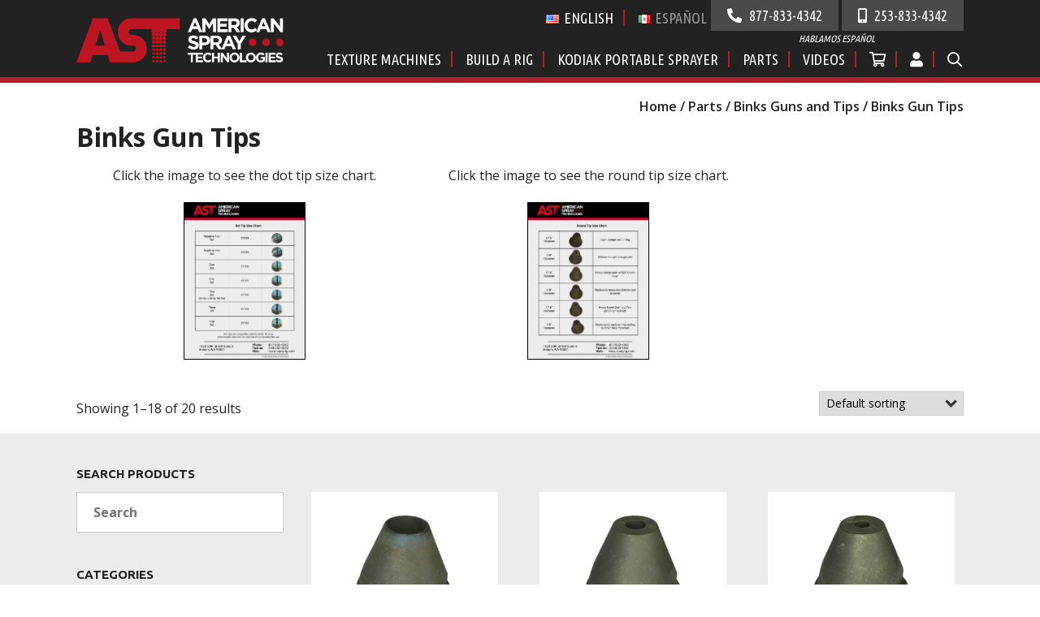

--- FILE ---
content_type: text/html; charset=UTF-8
request_url: https://www.sprayrig.com/parts/binks-guns-tips/binks-tips
body_size: 18450
content:
<!doctype html>
<html lang="en-US" class="no-js">
	<head>
		<meta charset="UTF-8">
		<title>Binks Gun Tips - American Spray Technologies</title>
		<link rel="preconnect" href="https://fonts.gstatic.com">
		<link href="//fonts.googleapis.com/css2?family=Open+Sans:wght@300;400;600;700;800&family=Ubuntu+Condensed&family=Ubuntu:wght@300;400;500;700&display=swap" rel="stylesheet">
		<link href="https://www.sprayrig.com/wp-content/themes/sprayrig/css/bulma.css?v=1.38.86" rel="stylesheet" type="text/css" />
		<link href="https://www.sprayrig.com/wp-content/themes/sprayrig/css/fontawesome-all.min.css" rel="stylesheet" type="text/css" />
		<link href="https://www.sprayrig.com/wp-content/themes/sprayrig/css/sprayrig.css?v=1.38.86" rel="stylesheet" type="text/css" />
		<link href="https://www.sprayrig.com/wp-content/themes/sprayrig/custom.css?v=1.38.86" rel="stylesheet" type="text/css" />
		<script src="https://www.sprayrig.com/wp-content/themes/sprayrig/js/jquery.min.js"></script>
		<script src="https://www.sprayrig.com/wp-content/themes/sprayrig/js/slick.min.js"></script>
		<script src="https://www.sprayrig.com/wp-content/themes/sprayrig/js/jquery.functions.js?v=1.38.86"></script>
		<link href="//www.google-analytics.com" rel="dns-prefetch">
    	<meta http-equiv="X-UA-Compatible" content="IE=edge,chrome=1">
		<meta name="viewport" content="width=device-width, initial-scale=1.0">

		<meta name='robots' content='index, follow, max-image-preview:large, max-snippet:-1, max-video-preview:-1' />
<link rel="alternate" href="https://www.sprayrig.com/parts/binks-guns-tips/binks-tips/" hreflang="en" />
<link rel="alternate" href="https://www.sprayrig.com/es/repuestos/pistolas-y-puntas-binks/puntas-para-pistolas-binks/" hreflang="es" />

<!-- Google Tag Manager for WordPress by gtm4wp.com -->
<script data-cfasync="false" data-pagespeed-no-defer>
	var gtm4wp_datalayer_name = "dataLayer";
	var dataLayer = dataLayer || [];
	const gtm4wp_use_sku_instead = 0;
	const gtm4wp_currency = 'USD';
	const gtm4wp_product_per_impression = 0;
	const gtm4wp_clear_ecommerce = false;
	const gtm4wp_datalayer_max_timeout = 2000;
</script>
<!-- End Google Tag Manager for WordPress by gtm4wp.com --><!-- Google Tag Manager -->
<script>(function(w,d,s,l,i){w[l]=w[l]||[];w[l].push({'gtm.start':
new Date().getTime(),event:'gtm.js'});var f=d.getElementsByTagName(s)[0],
j=d.createElement(s),dl=l!='dataLayer'?'&l='+l:'';j.async=true;j.src=
'https://www.googletagmanager.com/gtm.js?id='+i+dl;f.parentNode.insertBefore(j,f);
})(window,document,'script','dataLayer','GTM-NPCDD37');</script>
<!-- End Google Tag Manager -->

	<!-- This site is optimized with the Yoast SEO plugin v26.7 - https://yoast.com/wordpress/plugins/seo/ -->
	<meta name="description" content="Find Binks gun tips in various sizes for your texture spray machine. Quality tips for drywall contractors at American Spray Technologies." />
	<link rel="canonical" href="https://www.sprayrig.com/parts/binks-guns-tips/binks-tips/" />
	<link rel="next" href="https://www.sprayrig.com/parts/binks-guns-tips/binks-tips/page/2/" />
	<meta property="og:locale" content="en_US" />
	<meta property="og:locale:alternate" content="es_MX" />
	<meta property="og:type" content="article" />
	<meta property="og:title" content="Binks Gun Tips - American Spray Technologies" />
	<meta property="og:description" content="Find Binks gun tips in various sizes for your texture spray machine. Quality tips for drywall contractors at American Spray Technologies." />
	<meta property="og:url" content="https://www.sprayrig.com/parts/binks-guns-tips/binks-tips/" />
	<meta property="og:site_name" content="American Spray Technologies" />
	<meta name="twitter:card" content="summary_large_image" />
	<script type="application/ld+json" class="yoast-schema-graph">{"@context":"https://schema.org","@graph":[{"@type":"CollectionPage","@id":"https://www.sprayrig.com/parts/binks-guns-tips/binks-tips/","url":"https://www.sprayrig.com/parts/binks-guns-tips/binks-tips/","name":"Binks Gun Tips - American Spray Technologies","isPartOf":{"@id":"https://www.sprayrig.com/#website"},"primaryImageOfPage":{"@id":"https://www.sprayrig.com/parts/binks-guns-tips/binks-tips/#primaryimage"},"image":{"@id":"https://www.sprayrig.com/parts/binks-guns-tips/binks-tips/#primaryimage"},"thumbnailUrl":"https://www.sprayrig.com/wp-content/uploads/2023/01/00141_w.png","description":"Find Binks gun tips in various sizes for your texture spray machine. Quality tips for drywall contractors at American Spray Technologies.","breadcrumb":{"@id":"https://www.sprayrig.com/parts/binks-guns-tips/binks-tips/#breadcrumb"},"inLanguage":"en-US"},{"@type":"ImageObject","inLanguage":"en-US","@id":"https://www.sprayrig.com/parts/binks-guns-tips/binks-tips/#primaryimage","url":"https://www.sprayrig.com/wp-content/uploads/2023/01/00141_w.png","contentUrl":"https://www.sprayrig.com/wp-content/uploads/2023/01/00141_w.png","width":1000,"height":1000},{"@type":"BreadcrumbList","@id":"https://www.sprayrig.com/parts/binks-guns-tips/binks-tips/#breadcrumb","itemListElement":[{"@type":"ListItem","position":1,"name":"Home","item":"https://www.sprayrig.com/"},{"@type":"ListItem","position":2,"name":"Binks Guns and Tips","item":"https://www.sprayrig.com/parts/binks-guns-tips/"},{"@type":"ListItem","position":3,"name":"Binks Gun Tips"}]},{"@type":"WebSite","@id":"https://www.sprayrig.com/#website","url":"https://www.sprayrig.com/","name":"American Spray Technologies","description":"American Spray Technologies manufactures the texture spray machines that drywall contractors depend on.","potentialAction":[{"@type":"SearchAction","target":{"@type":"EntryPoint","urlTemplate":"https://www.sprayrig.com/?s={search_term_string}"},"query-input":{"@type":"PropertyValueSpecification","valueRequired":true,"valueName":"search_term_string"}}],"inLanguage":"en-US"}]}</script>
	<!-- / Yoast SEO plugin. -->


<link rel='dns-prefetch' href='//p.usestyle.ai' />
<link rel='dns-prefetch' href='//fonts.googleapis.com' />
<link href='//hb.wpmucdn.com' rel='preconnect' />
<link href='http://fonts.googleapis.com' rel='preconnect' />
<link href='//fonts.gstatic.com' crossorigin='' rel='preconnect' />
		<style>
			.lazyload,
			.lazyloading {
				max-width: 100%;
			}
		</style>
		<link rel='stylesheet' id='wc-authorize-net-cim-credit-card-checkout-block-css' href='https://www.sprayrig.com/wp-content/plugins/woocommerce-gateway-authorize-net-cim/assets/css/blocks/wc-authorize-net-cim-checkout-block.css?ver=3.10.14' media='all' />
<link rel='stylesheet' id='wc-authorize-net-cim-echeck-checkout-block-css' href='https://www.sprayrig.com/wp-content/plugins/woocommerce-gateway-authorize-net-cim/assets/css/blocks/wc-authorize-net-cim-checkout-block.css?ver=3.10.14' media='all' />
<link rel='stylesheet' id='formidable-css' href='https://www.sprayrig.com/wp-content/plugins/formidable/css/formidableforms.css?ver=1151725' media='all' />
<style id='wp-emoji-styles-inline-css' type='text/css'>

	img.wp-smiley, img.emoji {
		display: inline !important;
		border: none !important;
		box-shadow: none !important;
		height: 1em !important;
		width: 1em !important;
		margin: 0 0.07em !important;
		vertical-align: -0.1em !important;
		background: none !important;
		padding: 0 !important;
	}
/*# sourceURL=wp-emoji-styles-inline-css */
</style>
<link rel='stylesheet' id='wp-block-library-css' href='https://www.sprayrig.com/wp-includes/css/dist/block-library/style.min.css?ver=6.9' media='all' />

<style id='classic-theme-styles-inline-css' type='text/css'>
/*! This file is auto-generated */
.wp-block-button__link{color:#fff;background-color:#32373c;border-radius:9999px;box-shadow:none;text-decoration:none;padding:calc(.667em + 2px) calc(1.333em + 2px);font-size:1.125em}.wp-block-file__button{background:#32373c;color:#fff;text-decoration:none}
/*# sourceURL=/wp-includes/css/classic-themes.min.css */
</style>
<link rel='stylesheet' id='woocommerce-layout-css' href='https://www.sprayrig.com/wp-content/plugins/woocommerce/assets/css/woocommerce-layout.css?ver=10.4.3' media='all' />
<link rel='stylesheet' id='woocommerce-smallscreen-css' href='https://www.sprayrig.com/wp-content/plugins/woocommerce/assets/css/woocommerce-smallscreen.css?ver=10.4.3' media='only screen and (max-width: 768px)' />
<link rel='stylesheet' id='woocommerce-general-css' href='https://www.sprayrig.com/wp-content/plugins/woocommerce/assets/css/woocommerce.css?ver=10.4.3' media='all' />
<style id='woocommerce-inline-inline-css' type='text/css'>
.woocommerce form .form-row .required { visibility: visible; }
/*# sourceURL=woocommerce-inline-inline-css */
</style>
<link rel='stylesheet' id='wc-avatax-frontend-css' href='https://www.sprayrig.com/wp-content/plugins/woocommerce-avatax/assets/css/frontend/wc-avatax-frontend.min.css?ver=3.6.4' media='all' />
<link rel='stylesheet' id='sv-wc-payment-gateway-payment-form-v5_15_12-css' href='https://www.sprayrig.com/wp-content/plugins/woocommerce-gateway-authorize-net-cim/vendor/skyverge/wc-plugin-framework/woocommerce/payment-gateway/assets/css/frontend/sv-wc-payment-gateway-payment-form.min.css?ver=5.15.12' media='all' />
<link rel='stylesheet' id='wp-default-css' href='https://www.sprayrig.com/wp-content/themes/sprayrig/css/wp-default.css?ver=1.38.86' media='all' />
<link rel='stylesheet' id='fontawesome-css' href='https://www.sprayrig.com/wp-content/themes/sprayrig/css/fontawesome-all.min.css?ver=1.38.86' media='all' />
<link rel='stylesheet' id='google-fonts-css' href='https://fonts.googleapis.com/css?family=PT+Mono&#038;ver=6.9' media='all' />
<script type="text/javascript" src="https://p.usestyle.ai" id="seona-js" defer="defer" data-wp-strategy="defer"></script>
<script type="text/javascript" src="https://www.sprayrig.com/wp-includes/js/jquery/jquery.min.js?ver=3.7.1" id="jquery-core-js"></script>
<script type="text/javascript" src="https://www.sprayrig.com/wp-includes/js/jquery/jquery-migrate.min.js?ver=3.4.1" id="jquery-migrate-js"></script>
<script type="text/javascript" src="https://www.sprayrig.com/wp-content/plugins/woocommerce/assets/js/jquery-blockui/jquery.blockUI.min.js?ver=2.7.0-wc.10.4.3" id="wc-jquery-blockui-js" defer="defer" data-wp-strategy="defer"></script>
<script type="text/javascript" id="wc-add-to-cart-js-extra">
/* <![CDATA[ */
var wc_add_to_cart_params = {"ajax_url":"/wp-admin/admin-ajax.php","wc_ajax_url":"/?wc-ajax=%%endpoint%%","i18n_view_cart":"View cart","cart_url":"https://www.sprayrig.com/cart/","is_cart":"","cart_redirect_after_add":"no"};
//# sourceURL=wc-add-to-cart-js-extra
/* ]]> */
</script>
<script type="text/javascript" src="https://www.sprayrig.com/wp-content/plugins/woocommerce/assets/js/frontend/add-to-cart.min.js?ver=10.4.3" id="wc-add-to-cart-js" defer="defer" data-wp-strategy="defer"></script>
<script type="text/javascript" src="https://www.sprayrig.com/wp-content/plugins/woocommerce/assets/js/js-cookie/js.cookie.min.js?ver=2.1.4-wc.10.4.3" id="wc-js-cookie-js" defer="defer" data-wp-strategy="defer"></script>
<script type="text/javascript" id="woocommerce-js-extra">
/* <![CDATA[ */
var woocommerce_params = {"ajax_url":"/wp-admin/admin-ajax.php","wc_ajax_url":"/?wc-ajax=%%endpoint%%","i18n_password_show":"Show password","i18n_password_hide":"Hide password"};
//# sourceURL=woocommerce-js-extra
/* ]]> */
</script>
<script type="text/javascript" src="https://www.sprayrig.com/wp-content/plugins/woocommerce/assets/js/frontend/woocommerce.min.js?ver=10.4.3" id="woocommerce-js" defer="defer" data-wp-strategy="defer"></script>
<link rel="https://api.w.org/" href="https://www.sprayrig.com/wp-json/" /><link rel="alternate" title="JSON" type="application/json" href="https://www.sprayrig.com/wp-json/wp/v2/product_cat/25" /><script id='pixel-script-poptin' src='https://cdn.popt.in/pixel.js?id=b195860b4c2ee' async='true'></script> <script>document.documentElement.className += " js";</script>

<!-- Google Tag Manager for WordPress by gtm4wp.com -->
<!-- GTM Container placement set to off -->
<script data-cfasync="false" data-pagespeed-no-defer type="text/javascript">
	var dataLayer_content = {"pagePostType":"product","pagePostType2":"tax-product","pageCategory":[]};
	dataLayer.push( dataLayer_content );
</script>
<script data-cfasync="false" data-pagespeed-no-defer type="text/javascript">
	console.warn && console.warn("[GTM4WP] Google Tag Manager container code placement set to OFF !!!");
	console.warn && console.warn("[GTM4WP] Data layer codes are active but GTM container must be loaded using custom coding !!!");
</script>
<!-- End Google Tag Manager for WordPress by gtm4wp.com -->		<script>
			document.documentElement.className = document.documentElement.className.replace('no-js', 'js');
		</script>
				<style>
			.no-js img.lazyload {
				display: none;
			}

			figure.wp-block-image img.lazyloading {
				min-width: 150px;
			}

			.lazyload,
			.lazyloading {
				--smush-placeholder-width: 100px;
				--smush-placeholder-aspect-ratio: 1/1;
				width: var(--smush-image-width, var(--smush-placeholder-width)) !important;
				aspect-ratio: var(--smush-image-aspect-ratio, var(--smush-placeholder-aspect-ratio)) !important;
			}

						.lazyload, .lazyloading {
				opacity: 0;
			}

			.lazyloaded {
				opacity: 1;
				transition: opacity 400ms;
				transition-delay: 0ms;
			}

					</style>
			<noscript><style>.woocommerce-product-gallery{ opacity: 1 !important; }</style></noscript>
	<meta name="facebook-domain-verification" content="5dyeqxpgpbf239uvu4xoqa5gela07j" /><script>var poptin_disable_fonts = true;</script> 
<script id='pixel-script-poptin' src='https://cdn.popt.in/pixel.js?id=b195860b4c2ee' async='true'></script> <link rel="icon" href="https://www.sprayrig.com/wp-content/uploads/2021/05/favicon-32x32.png" sizes="32x32" />
<link rel="icon" href="https://www.sprayrig.com/wp-content/uploads/2021/05/favicon.png" sizes="192x192" />
<link rel="apple-touch-icon" href="https://www.sprayrig.com/wp-content/uploads/2021/05/favicon.png" />
<meta name="msapplication-TileImage" content="https://www.sprayrig.com/wp-content/uploads/2021/05/favicon.png" />


		<!-- Meta Pixel Code -->
<script>
!function(f,b,e,v,n,t,s)
{if(f.fbq)return;n=f.fbq=function(){n.callMethod?
n.callMethod.apply(n,arguments):n.queue.push(arguments)};
if(!f._fbq)f._fbq=n;n.push=n;n.loaded=!0;n.version='2.0';
n.queue=[];t=b.createElement(e);t.async=!0;
t.src=v;s=b.getElementsByTagName(e)[0];
s.parentNode.insertBefore(t,s)}(window, document,'script',
'https://connect.facebook.net/en_US/fbevents.js');
fbq('init', '474669497617826');
fbq('track', 'PageView');
</script>
<noscript><img height="1" width="1" style="display:none"
src="https://www.facebook.com/tr?id=474669497617826&ev=PageView&noscript=1"
/></noscript>
<!-- End Meta Pixel Code -->


		<!-- Google Tag Manager -->
		<script>(function(w,d,s,l,i){w[l]=w[l]||[];w[l].push({'gtm.start':
new Date().getTime(),event:'gtm.js'});var f=d.getElementsByTagName(s)[0],
j=d.createElement(s),dl=l!='dataLayer'?'&l='+l:'';j.async=true;j.src=
'https://www.googletagmanager.com/gtm.js?id='+i+dl;f.parentNode.insertBefore(j,f);
})(window,document,'script','dataLayer','GTM-MMLG3BQ');</script>
<!-- End Google Tag Manager -->

	<style class="jchoptimize-image-attributes">img{max-width: 100%; height: auto;}</style>
	</head>
	<body class="archive tax-product_cat term-binks-tips term-25 wp-theme-html5blank-stable wp-child-theme-sprayrig theme-html5blank-stable woocommerce woocommerce-page woocommerce-no-js" data-site="a18">

		<!-- Google Tag Manager (noscript) -->
<noscript><iframe data-src="https://www.googletagmanager.com/ns.html?id=GTM-MMLG3BQ"
height="0" width="0" style="display:none;visibility:hidden" src="[data-uri]" class="lazyload" data-load-mode="1"></iframe></noscript>
<!-- End Google Tag Manager (noscript) -->


		<!-- Google Tag Manager (noscript) -->
<noscript><iframe data-src="https://www.googletagmanager.com/ns.html?id=GTM-NPCDD37"
height="0" width="0" style="display:none;visibility:hidden" src="[data-uri]" class="lazyload" data-load-mode="1"></iframe></noscript>
<!-- End Google Tag Manager (noscript) -->

		<header class="primary" role="banner">



			<div class="container">
				<div class="columns">
					<div class="column is-3">
						<a href="https://www.sprayrig.com" class="logo">
							<img data-src="https://www.sprayrig.com/wp-content/themes/sprayrig/images/ast-logo.png" class="default lazyload" alt="American Spray Technologies" src="[data-uri]" style="--smush-placeholder-width: 442px; --smush-placeholder-aspect-ratio: 442/194;">
						</a>
						<div class="lang-switcher-and-contact-links-mobile is-hidden-desktop">
							<ul class="language-switcher">
									<li class="lang-item lang-item-151 lang-item-en current-lang lang-item-first"><a lang="en-US" hreflang="en-US" href="https://www.sprayrig.com/parts/binks-guns-tips/binks-tips/" aria-current="true"><img src="[data-uri]" alt="English" width="16" height="11" style="width: 16px; height: 11px;" /></a></li>
	<li class="lang-item lang-item-148 lang-item-es"><a lang="es-MX" hreflang="es-MX" href="https://www.sprayrig.com/es/repuestos/pistolas-y-puntas-binks/puntas-para-pistolas-binks/"><img src="[data-uri]" alt="Español" width="16" height="11" style="width: 16px; height: 11px;" /></a></li>
							</ul>
						</div>
					</div>
					<div class="column has-text-right">
						<div class="lang-switcher-and-contact-links has-text-right">
							<div class="polylang is-hidden-mobile">
								<ul class="language-switcher">
										<li class="lang-item lang-item-151 lang-item-en current-lang lang-item-first"><a lang="en-US" hreflang="en-US" href="https://www.sprayrig.com/parts/binks-guns-tips/binks-tips/" aria-current="true"><img src="[data-uri]" alt="" width="16" height="11" style="width: 16px; height: 11px;" /><span style="margin-left:0.3em;">English</span></a></li>
	<li class="lang-item lang-item-148 lang-item-es"><a lang="es-MX" hreflang="es-MX" href="https://www.sprayrig.com/es/repuestos/pistolas-y-puntas-binks/puntas-para-pistolas-binks/"><img src="[data-uri]" alt="" width="16" height="11" style="width: 16px; height: 11px;" /><span style="margin-left:0.3em;">Español</span></a></li>
								</ul>
							</div>
							<div class="contact-links">
																	<a href="tel:8778334342">
										<i class="fas fa-phone-alt"></i>
										877-833-4342									</a>
																									<a href="tel:2538334342">
										<i class="fas fa-mobile-alt"></i>
										253-833-4342									</a>
																<div class="is-italic is-size-7 has-text-centered">HABLAMOS ESPAÑOL</div>
							</div>
						</div>
						<div class="hamburger">
							<i class="fal fa-bars"></i>
							<i class="fal fa-times"></i>
						</div>
						<nav class="primary" role="navigation">
							<ul>
																		<li><a href="https://www.sprayrig.com/texture-machines/">Texture Machines</a>
																					<div class="toggle is-hidden-desktop">
												<i class="far fa-angle-down"></i>
											</div>
											<ul class="dropdown tier-1 ">
																							<li><a href="https://www.sprayrig.com/texture-machines/big-rig-trailers/">Big Rig Trailers</a>
																								</li>
																								<li><a href="https://www.sprayrig.com/texture-machines/big-rig-skids/">Big Rig Skids</a>
																								</li>
																								<li><a href="https://www.sprayrig.com/texture-machines/big-rig-electric/">Big Rig Electric</a>
																								</li>
																							</ul>
																					</li>
																				<li><a href="https://www.sprayrig.com/buildarig/">Build A Rig</a>
																				</li>
																				<li><a href="https://www.sprayrig.com/kodiak-portable-sprayer/">Kodiak Portable Sprayer</a>
																				</li>
																				<li><a href="https://www.sprayrig.com/parts/">Parts</a>
																					<div class="toggle is-hidden-desktop">
												<i class="far fa-angle-down"></i>
											</div>
											<ul class="dropdown tier-1 two-column-parts">
																							<li><a href="/parts/ast-apparel">AST Apparel</a>
																								</li>
																								<li><a href="/parts/pole-guns-tips">Pole Guns and Tips</a>
																									<div class="toggle is-hidden">
														<i class="far fa-angle-down"></i>
													</div>
													<ul class="dropdown tier-2 is-hidden-mobile">
																											<li><a href="/parts/pole-guns-tips/air-switch-guns">Air-Switch Guns and Parts</a></li>
																												<li><a href="/parts/pole-guns-tips/electric-switch-guns">Electric-Switch Guns and Parts</a></li>
																												<li><a href="/parts/pole-guns-tips/pole-tips">Pole Gun Tips</a></li>
																											</ul>
																									</li>
																								<li><a href="/parts/binks-guns-tips">Binks Guns and Tips</a>
																									<div class="toggle is-hidden">
														<i class="far fa-angle-down"></i>
													</div>
													<ul class="dropdown tier-2 is-hidden-mobile">
																											<li><a href="/parts/binks-guns-tips/binks-guns">Binks Guns and Parts</a></li>
																												<li><a href="/parts/binks-guns-tips/binks-tips">Binks Gun Tips</a></li>
																											</ul>
																									</li>
																								<li><a href="/parts/rotors-stators-pumps">Rotors, Stators and Pumps</a>
																								</li>
																								<li><a href="/parts/hoses-fittings">Hoses and Fittings</a>
																								</li>
																								<li><a href="/parts/engine-parts">Engine Parts</a>
																								</li>
																								<li><a href="/parts/compressor-parts">Compressor Parts</a>
																								</li>
																								<li><a href="/parts/hydraulic-parts">Hydraulic Parts</a>
																								</li>
																								<li><a href="/parts/tank-parts">Tank Parts</a>
																								</li>
																								<li><a href="/parts/trailer-parts">Trailer Parts</a>
																								</li>
																								<li><a href="/parts/kodiak-parts">Kodiak Parts</a>
																									<div class="toggle is-hidden">
														<i class="far fa-angle-down"></i>
													</div>
													<ul class="dropdown tier-2 is-hidden-mobile">
																											<li><a href="/parts/kodiak-parts">Kodiak M2 Parts</a></li>
																												<li><a href="/parts/kodiak-parts/kodiak-usg-ensemble-configuration">USG Ensemble Configuration</a></li>
																											</ul>
																									</li>
																								<li><a href="/parts/compressors-generators">Compressors/Generators</a>
																								</li>
																								<li><a href="/parts/airless-sprayers">Airless Sprayers</a>
																								</li>
																							</ul>
																					</li>
																				<li><a href="https://www.sprayrig.com/videos/">Videos</a>
																				</li>
										<li><a class="cart-contents" href="https://www.sprayrig.com/cart/" title="View your shopping cart"><i class="far fa-shopping-cart"></i></a></li>									<li>
										<a href="/my-account/"><i class="fas fa-user"></i></a>
									</li>
																	<li class="is-hidden-mobile"><a href="https://www.sprayrig.com/search/" class="search"><i class="far fa-search"></i></a></li>
								<li class="is-hidden-desktop is-hidden-tablet"><a href="https://www.sprayrig.com/search/" class="search"><i class="far fa-search"></i> Search</a></li>
							</ul>
							<div class="contact-links is-hidden-desktop is-hidden-tablet">
																	<a href="tel:8778334342">
										<i class="fas fa-phone-alt"></i>
										877-833-4342									</a>
																									<a href="tel:2538334342">
										<i class="fas fa-mobile-alt"></i>
										253-833-4342									</a>
															</div>
						</nav>
					</div>
				</div>
			</div>
		</header>
<div class="woocommerce below-header"><div class="container has-text-right"><nav class="woocommerce-breadcrumb"><a href="https://www.sprayrig.com/">Home</a> &#47; <a href="https://www.sprayrig.com/parts/">Parts</a> &#47; <a href="https://www.sprayrig.com/parts/binks-guns-tips/">Binks Guns and Tips</a> &#47; Binks Gun Tips</nav></div><div class="container">
	<header class="woocommerce-products-header">
					<h1 class="woocommerce-products-header__title page-title">Binks Gun Tips</h1>
		
		<table>
<tr>
<td style="text-align: center; padding: 0 5%;">
Click the image to see the dot tip size chart.</p>
<p>&nbsp;</p>
<p><a href="/wp-content/uploads/2022/03/Dot_Tip_Size_Chart_Jan_2022.pdf" target="_blank" rel="noopener"><img decoding="async" style="--smush-placeholder-width: 1275px; --smush-placeholder-aspect-ratio: 1275/1650;border: 1px #000 solid;" data-src="/wp-content/uploads/2022/03/Dot_Tip_Size_Chart_Jan_2022.jpg" alt="Pole Gun Size chart" width="150px" src="[data-uri]" class="lazyload" /> </a>
</td>
<td style="text-align: center; padding: 0 5%;">
Click the image to see the round tip size chart.</p>
<p>&nbsp;</p>
<p><a href="/wp-content/uploads/2022/01/Round_Tip_Size_Chart_Jan_2022.pdf" target="_blank" rel="noopener"><img decoding="async" style="--smush-placeholder-width: 1275px; --smush-placeholder-aspect-ratio: 1275/1650;border: 1px #000 solid;" data-src="/wp-content/uploads/2022/01/Round_Tip_Size_Chart_Jan_2022.jpg" alt="Pole Gun Size chart" width="150px" src="[data-uri]" class="lazyload" /> </a>
</td>
</tr>
</table>
<br />&nbsp;	</header>
	<div class="woocommerce-notices-wrapper"></div><p class="woocommerce-result-count" role="alert" aria-relevant="all" >
	Showing 1&ndash;18 of 20 results</p>
<form class="woocommerce-ordering" method="get">
		<select
		name="orderby"
		class="orderby"
					aria-label="Shop order"
			>
					<option value="menu_order"  selected='selected'>Default sorting</option>
					<option value="popularity" >Sort by popularity</option>
					<option value="date" >Sort by latest</option>
					<option value="price" >Sort by price: low to high</option>
					<option value="price-desc" >Sort by price: high to low</option>
			</select>
	<input type="hidden" name="paged" value="1" />
	</form>
</div>
	<div class="products-background">
		<div class="container">
			<div class="columns">
				<div class="column is-3">
					<!-- sidebar -->
<aside class="sidebar" role="complementary">

	
	<div class="sidebar-widget">
		<div id="woocommerce_product_search_widget-2" class="widget_woocommerce_product_search_widget"><h3>Search Products</h3><div id="product-search-0" class="product-search "><div class="product-search-form"><form id="product-search-form-0" class="product-search-form " action="https://www.sprayrig.com/" method="get"><label class="screen-reader-text" for="product-search-field-0">Search</label><input id="product-search-field-0" name="s" type="text" class="product-search-field" placeholder="Search" autocomplete="off"/><input type="hidden" name="post_type" value="product"/><input type="hidden" name="wps-title" value="1"/><input type="hidden" name="wps-excerpt" value="1"/><input type="hidden" name="wps-content" value="1"/><input type="hidden" name="wps-categories" value="1"/><input type="hidden" name="wps-attributes" value="1"/><input type="hidden" name="wps-tags" value="1"/><input type="hidden" name="wps-sku" value="1"/><input type="hidden" name="orderby" value="date-DESC"/><input type="hidden" name="ixwps" value="1"/><span title="Clear" aria-label="Clear" class="product-search-field-clear" style="display:none"></span><noscript><button type="submit">Search</button></noscript></form></div><div id="product-search-results-0" class="product-search-results"><div id="product-search-results-content-0" class="product-search-results-content" style=""></div></div></div></div><div id="custom_html-2" class="widget_text widget_custom_html"><h3>Categories</h3><div class="textwidget custom-html-widget">		<div id="product-search-filter-category" class="product-search-filter">
						<div class="product-search-filter-terms-heading product-search-filter-category-heading">
				Category			</div>
						<ul class="product-categories product-search-filter-items product-search-filter-category product-search-filter-product_cat style-list hide-thumbnails show-names product-search-filter-toggle product-search-filter-toggle-widget">
								<li data-term="16" data-taxonomy="product_cat" class="cat-item cat-item-16 product-search-product_cat-filter-item product-search-attribute-filter-item cat-parent expandable is-hidden">
						<a href="https://www.sprayrig.com/parts/pole-guns-tips/">
							<span class="term-name">Pole Guns and Tips</span>
						</a>
																		<ul class="children expanded">
														<li data-term="27" data-taxonomy="product_cat" class="cat-item cat-item-27 product-search-product_cat-filter-item product-search-attribute-filter-item">
								<a href="https://www.sprayrig.com/parts/pole-guns-tips/air-switch-guns/">
									<span class="term-name">Air Switch Guns and Parts</span>
								</a>
							</li>
														<li data-term="37" data-taxonomy="product_cat" class="cat-item cat-item-37 product-search-product_cat-filter-item product-search-attribute-filter-item">
								<a href="https://www.sprayrig.com/parts/pole-guns-tips/electric-switch-guns/">
									<span class="term-name">Electric Switch Guns and Parts</span>
								</a>
							</li>
														<li data-term="57" data-taxonomy="product_cat" class="cat-item cat-item-57 product-search-product_cat-filter-item product-search-attribute-filter-item">
								<a href="https://www.sprayrig.com/parts/pole-guns-tips/pole-tips/">
									<span class="term-name">Pole Gun Tips</span>
								</a>
							</li>
														<li data-term="286" data-taxonomy="product_cat" class="cat-item cat-item-286 product-search-product_cat-filter-item product-search-attribute-filter-item">
								<a href="https://www.sprayrig.com/parts/pole-guns-tips/anodized-pole-gun-parts/">
									<span class="term-name">Anodized Pole Gun Parts</span>
								</a>
							</li>
													</ul>
											</li>
										<li data-term="17" data-taxonomy="product_cat" class="cat-item cat-item-17 product-search-product_cat-filter-item product-search-attribute-filter-item cat-parent expandable ">
						<a href="https://www.sprayrig.com/parts/binks-guns-tips/">
							<span class="term-name">Binks Guns and Tips</span>
						</a>
																		<ul class="children expanded">
														<li data-term="25" data-taxonomy="product_cat" class="cat-item cat-item-25 product-search-product_cat-filter-item product-search-attribute-filter-item">
								<a href="https://www.sprayrig.com/parts/binks-guns-tips/binks-tips/">
									<span class="term-name">Binks Gun Tips</span>
								</a>
							</li>
														<li data-term="26" data-taxonomy="product_cat" class="cat-item cat-item-26 product-search-product_cat-filter-item product-search-attribute-filter-item">
								<a href="https://www.sprayrig.com/parts/binks-guns-tips/binks-guns/">
									<span class="term-name">Binks Guns and Parts</span>
								</a>
							</li>
													</ul>
											</li>
										<li data-term="18" data-taxonomy="product_cat" class="cat-item cat-item-18 product-search-product_cat-filter-item product-search-attribute-filter-item cat-parent  is-hidden">
						<a href="https://www.sprayrig.com/parts/rotors-stators-pumps/">
							<span class="term-name">Rotors, Stators and Pumps</span>
						</a>
																	</li>
										<li data-term="19" data-taxonomy="product_cat" class="cat-item cat-item-19 product-search-product_cat-filter-item product-search-attribute-filter-item cat-parent  is-hidden">
						<a href="https://www.sprayrig.com/parts/hydraulic-parts/">
							<span class="term-name">Hydraulic Parts</span>
						</a>
																	</li>
										<li data-term="20" data-taxonomy="product_cat" class="cat-item cat-item-20 product-search-product_cat-filter-item product-search-attribute-filter-item cat-parent expandable is-hidden">
						<a href="https://www.sprayrig.com/parts/kodiak-parts/">
							<span class="term-name">Kodiak Parts</span>
						</a>
																		<ul class="children expanded">
														<li data-term="67" data-taxonomy="product_cat" class="cat-item cat-item-67 product-search-product_cat-filter-item product-search-attribute-filter-item">
								<a href="https://www.sprayrig.com/parts/kodiak-parts/kodiak-usg-ensemble-configuration/">
									<span class="term-name">USG Ensemble Configuration</span>
								</a>
							</li>
													</ul>
											</li>
										<li data-term="21" data-taxonomy="product_cat" class="cat-item cat-item-21 product-search-product_cat-filter-item product-search-attribute-filter-item cat-parent expandable is-hidden">
						<a href="https://www.sprayrig.com/parts/engine-parts/">
							<span class="term-name">Engine Parts</span>
						</a>
																		<ul class="children expanded">
														<li data-term="886" data-taxonomy="product_cat" class="cat-item cat-item-886 product-search-product_cat-filter-item product-search-attribute-filter-item">
								<a href="https://www.sprayrig.com/parts/engine-parts/kohler-gas-engines/">
									<span class="term-name">Parts for Kohler Gas Engines</span>
								</a>
							</li>
													</ul>
											</li>
										<li data-term="22" data-taxonomy="product_cat" class="cat-item cat-item-22 product-search-product_cat-filter-item product-search-attribute-filter-item cat-parent  is-hidden">
						<a href="https://www.sprayrig.com/parts/compressor-parts/">
							<span class="term-name">Compressor Parts</span>
						</a>
																	</li>
										<li data-term="23" data-taxonomy="product_cat" class="cat-item cat-item-23 product-search-product_cat-filter-item product-search-attribute-filter-item cat-parent  is-hidden">
						<a href="https://www.sprayrig.com/parts/trailer-parts/">
							<span class="term-name">Trailer Parts</span>
						</a>
																	</li>
										<li data-term="30" data-taxonomy="product_cat" class="cat-item cat-item-30 product-search-product_cat-filter-item product-search-attribute-filter-item cat-parent  is-hidden">
						<a href="https://www.sprayrig.com/parts/tank-parts/">
							<span class="term-name">Tank Parts</span>
						</a>
																	</li>
										<li data-term="31" data-taxonomy="product_cat" class="cat-item cat-item-31 product-search-product_cat-filter-item product-search-attribute-filter-item cat-parent  is-hidden">
						<a href="https://www.sprayrig.com/parts/hoses-fittings/">
							<span class="term-name">Hoses and Fittings</span>
						</a>
																	</li>
										<li data-term="63" data-taxonomy="product_cat" class="cat-item cat-item-63 product-search-product_cat-filter-item product-search-attribute-filter-item cat-parent  is-hidden">
						<a href="https://www.sprayrig.com/parts/compressors-generators/">
							<span class="term-name">Compressors and Generators</span>
						</a>
																	</li>
										<li data-term="64" data-taxonomy="product_cat" class="cat-item cat-item-64 product-search-product_cat-filter-item product-search-attribute-filter-item cat-parent  is-hidden">
						<a href="https://www.sprayrig.com/parts/airless-sprayers/">
							<span class="term-name">Airless Paint Sprayers</span>
						</a>
																	</li>
										<li data-term="772" data-taxonomy="product_cat" class="cat-item cat-item-772 product-search-product_cat-filter-item product-search-attribute-filter-item cat-parent  is-hidden">
						<a href="https://www.sprayrig.com/parts/ast-apparel/">
							<span class="term-name">AST Apparel</span>
						</a>
																	</li>
								</ul>
						<a href="https://www.sprayrig.com/parts/" class="clear-filters">
				Clear <i class="fas fa-times" aria-hidden="true"></i>
			</a>
					</div>
		</div></div><div id="woocommerce_product_search_filter_reset_widget-2" class="widget_woocommerce_product_search_filter_reset_widget"><div id="product-search-filter-reset-0" class="product-search-filter-reset "><form id="product-search-filter-reset-form-0" class="product-search-filter-reset-form" action="https://www.sprayrig.com/parts/binks-guns-tips/binks-tips" method="get"><button class="button wp-element-button product-search-filter-reset-clear" type="submit">Clear</button></form></div></div>	</div>

	<div class="sidebar-widget">
			</div>

</aside>
<!-- /sidebar -->
				</div>
				<div class="column">
				<ul class="products columns-3">
<li class="product type-product post-218 status-publish first instock product_cat-binks-tips product_cat-binks-guns-tips has-post-thumbnail taxable shipping-taxable purchasable product-type-simple">
	<a href="https://www.sprayrig.com/parts/binks-guns-tips/binks-tips/binks-tip-ast-hardened-steel-1-2/" class="woocommerce-LoopProduct-link woocommerce-loop-product__link"><div class="image product-thumbnail lazyload" style="background-image:inherit;" data-bg-image="url(https://www.sprayrig.com/wp-content/uploads/2023/01/00141_w-700x700.png)"></div><h2 class="woocommerce-loop-product__title">AST Tip, 1/2&#8243;, Fits Binks 7E2 Gun,...</h2>
	<span class="price"><span class="woocommerce-Price-amount amount"><bdi><span class="woocommerce-Price-currencySymbol">&#36;</span>92.49</bdi></span></span>
</a><a href="/parts/binks-guns-tips/binks-tips?add-to-cart=218" data-quantity="1" class="button product_type_simple add_to_cart_button ajax_add_to_cart has-background-primary has-text-white" data-product_id="218" data-product_sku="00141" aria-label="Add to cart: &ldquo;AST Tip, 1/2&quot;, Fits Binks 7E2 Gun, Hardened Steel&rdquo;" rel="nofollow" data-success_message="&ldquo;AST Tip, 1/2&quot;, Fits Binks 7E2 Gun, Hardened Steel&rdquo; has been added to your cart" role="button">Add to cart <i class="far fa-chevron-right"></i></a>	<span id="woocommerce_loop_add_to_cart_link_describedby_218" class="screen-reader-text">
			</span>
<span class="gtm4wp_productdata" style="display:none; visibility:hidden;" data-gtm4wp_product_data="{&quot;internal_id&quot;:218,&quot;item_id&quot;:218,&quot;item_name&quot;:&quot;AST Tip, 1\/2\&quot;, Fits Binks 7E2 Gun, Hardened Steel&quot;,&quot;sku&quot;:&quot;00141&quot;,&quot;price&quot;:92.49,&quot;stocklevel&quot;:null,&quot;stockstatus&quot;:&quot;instock&quot;,&quot;google_business_vertical&quot;:&quot;retail&quot;,&quot;item_category&quot;:&quot;Binks Gun Tips&quot;,&quot;id&quot;:218,&quot;productlink&quot;:&quot;https:\/\/www.sprayrig.com\/parts\/binks-guns-tips\/binks-tips\/binks-tip-ast-hardened-steel-1-2\/&quot;,&quot;item_list_name&quot;:&quot;General Product List&quot;,&quot;index&quot;:1,&quot;product_type&quot;:&quot;simple&quot;,&quot;item_brand&quot;:&quot;&quot;}"></span></li>
<li class="product type-product post-196 status-publish instock product_cat-binks-tips product_cat-binks-guns-tips has-post-thumbnail taxable shipping-taxable purchasable product-type-simple">
	<a href="https://www.sprayrig.com/parts/binks-guns-tips/binks-tips/binks-tip-ast-hardened-steel-1-4/" class="woocommerce-LoopProduct-link woocommerce-loop-product__link"><div class="image product-thumbnail lazyload" style="background-image:inherit;" data-bg-image="url(https://www.sprayrig.com/wp-content/uploads/2023/01/00129_w-700x700.png)"></div><h2 class="woocommerce-loop-product__title">AST Tip, 1/4&#8243;, Fits Binks 7E2 Gun,...</h2>
	<span class="price"><span class="woocommerce-Price-amount amount"><bdi><span class="woocommerce-Price-currencySymbol">&#36;</span>92.49</bdi></span></span>
</a><a href="/parts/binks-guns-tips/binks-tips?add-to-cart=196" data-quantity="1" class="button product_type_simple add_to_cart_button ajax_add_to_cart has-background-primary has-text-white" data-product_id="196" data-product_sku="00129" aria-label="Add to cart: &ldquo;AST Tip, 1/4&quot;, Fits Binks 7E2 Gun, Hardened Steel&rdquo;" rel="nofollow" data-success_message="&ldquo;AST Tip, 1/4&quot;, Fits Binks 7E2 Gun, Hardened Steel&rdquo; has been added to your cart" role="button">Add to cart <i class="far fa-chevron-right"></i></a>	<span id="woocommerce_loop_add_to_cart_link_describedby_196" class="screen-reader-text">
			</span>
<span class="gtm4wp_productdata" style="display:none; visibility:hidden;" data-gtm4wp_product_data="{&quot;internal_id&quot;:196,&quot;item_id&quot;:196,&quot;item_name&quot;:&quot;AST Tip, 1\/4\&quot;, Fits Binks 7E2 Gun, Hardened Steel&quot;,&quot;sku&quot;:&quot;00129&quot;,&quot;price&quot;:92.49,&quot;stocklevel&quot;:null,&quot;stockstatus&quot;:&quot;instock&quot;,&quot;google_business_vertical&quot;:&quot;retail&quot;,&quot;item_category&quot;:&quot;Binks Gun Tips&quot;,&quot;id&quot;:196,&quot;productlink&quot;:&quot;https:\/\/www.sprayrig.com\/parts\/binks-guns-tips\/binks-tips\/binks-tip-ast-hardened-steel-1-4\/&quot;,&quot;item_list_name&quot;:&quot;General Product List&quot;,&quot;index&quot;:2,&quot;product_type&quot;:&quot;simple&quot;,&quot;item_brand&quot;:&quot;&quot;}"></span></li>
<li class="product type-product post-194 status-publish last instock product_cat-binks-tips product_cat-binks-guns-tips has-post-thumbnail taxable shipping-taxable purchasable product-type-simple">
	<a href="https://www.sprayrig.com/parts/binks-guns-tips/binks-tips/binks-tip-ast-hardened-steel-3-16/" class="woocommerce-LoopProduct-link woocommerce-loop-product__link"><div class="image product-thumbnail lazyload" style="background-image:inherit;" data-bg-image="url(https://www.sprayrig.com/wp-content/uploads/2023/01/00128_w-700x700.png)"></div><h2 class="woocommerce-loop-product__title">AST Tip, 3/16&#8243;, Fits Binks 7E2 Gun,...</h2>
	<span class="price"><span class="woocommerce-Price-amount amount"><bdi><span class="woocommerce-Price-currencySymbol">&#36;</span>92.49</bdi></span></span>
</a><a href="/parts/binks-guns-tips/binks-tips?add-to-cart=194" data-quantity="1" class="button product_type_simple add_to_cart_button ajax_add_to_cart has-background-primary has-text-white" data-product_id="194" data-product_sku="00128" aria-label="Add to cart: &ldquo;AST Tip, 3/16&quot;, Fits Binks 7E2 Gun, Hardened Steel&rdquo;" rel="nofollow" data-success_message="&ldquo;AST Tip, 3/16&quot;, Fits Binks 7E2 Gun, Hardened Steel&rdquo; has been added to your cart" role="button">Add to cart <i class="far fa-chevron-right"></i></a>	<span id="woocommerce_loop_add_to_cart_link_describedby_194" class="screen-reader-text">
			</span>
<span class="gtm4wp_productdata" style="display:none; visibility:hidden;" data-gtm4wp_product_data="{&quot;internal_id&quot;:194,&quot;item_id&quot;:194,&quot;item_name&quot;:&quot;AST Tip, 3\/16\&quot;, Fits Binks 7E2 Gun, Hardened Steel&quot;,&quot;sku&quot;:&quot;00128&quot;,&quot;price&quot;:92.49,&quot;stocklevel&quot;:null,&quot;stockstatus&quot;:&quot;instock&quot;,&quot;google_business_vertical&quot;:&quot;retail&quot;,&quot;item_category&quot;:&quot;Binks Gun Tips&quot;,&quot;id&quot;:194,&quot;productlink&quot;:&quot;https:\/\/www.sprayrig.com\/parts\/binks-guns-tips\/binks-tips\/binks-tip-ast-hardened-steel-3-16\/&quot;,&quot;item_list_name&quot;:&quot;General Product List&quot;,&quot;index&quot;:3,&quot;product_type&quot;:&quot;simple&quot;,&quot;item_brand&quot;:&quot;&quot;}"></span></li>
<li class="product type-product post-200 status-publish first instock product_cat-binks-tips product_cat-binks-guns-tips has-post-thumbnail taxable shipping-taxable purchasable product-type-simple">
	<a href="https://www.sprayrig.com/parts/binks-guns-tips/binks-tips/binks-tip-ast-hardened-steel-3-8/" class="woocommerce-LoopProduct-link woocommerce-loop-product__link"><div class="image product-thumbnail lazyload" style="background-image:inherit;" data-bg-image="url(https://www.sprayrig.com/wp-content/uploads/2023/01/00131_w-700x700.png)"></div><h2 class="woocommerce-loop-product__title">AST Tip, 3/8&#8243;, Fits Binks 7E2 Gun,...</h2>
	<span class="price"><span class="woocommerce-Price-amount amount"><bdi><span class="woocommerce-Price-currencySymbol">&#36;</span>92.49</bdi></span></span>
</a><a href="/parts/binks-guns-tips/binks-tips?add-to-cart=200" data-quantity="1" class="button product_type_simple add_to_cart_button ajax_add_to_cart has-background-primary has-text-white" data-product_id="200" data-product_sku="00131" aria-label="Add to cart: &ldquo;AST Tip, 3/8&quot;, Fits Binks 7E2 Gun, Hardened Steel&rdquo;" rel="nofollow" data-success_message="&ldquo;AST Tip, 3/8&quot;, Fits Binks 7E2 Gun, Hardened Steel&rdquo; has been added to your cart" role="button">Add to cart <i class="far fa-chevron-right"></i></a>	<span id="woocommerce_loop_add_to_cart_link_describedby_200" class="screen-reader-text">
			</span>
<span class="gtm4wp_productdata" style="display:none; visibility:hidden;" data-gtm4wp_product_data="{&quot;internal_id&quot;:200,&quot;item_id&quot;:200,&quot;item_name&quot;:&quot;AST Tip, 3\/8\&quot;, Fits Binks 7E2 Gun, Hardened Steel&quot;,&quot;sku&quot;:&quot;00131&quot;,&quot;price&quot;:92.49,&quot;stocklevel&quot;:null,&quot;stockstatus&quot;:&quot;instock&quot;,&quot;google_business_vertical&quot;:&quot;retail&quot;,&quot;item_category&quot;:&quot;Binks Gun Tips&quot;,&quot;id&quot;:200,&quot;productlink&quot;:&quot;https:\/\/www.sprayrig.com\/parts\/binks-guns-tips\/binks-tips\/binks-tip-ast-hardened-steel-3-8\/&quot;,&quot;item_list_name&quot;:&quot;General Product List&quot;,&quot;index&quot;:4,&quot;product_type&quot;:&quot;simple&quot;,&quot;item_brand&quot;:&quot;&quot;}"></span></li>
<li class="product type-product post-198 status-publish instock product_cat-binks-tips product_cat-binks-guns-tips has-post-thumbnail taxable shipping-taxable purchasable product-type-simple">
	<a href="https://www.sprayrig.com/parts/binks-guns-tips/binks-tips/binks-tip-ast-hardened-steel-5-16/" class="woocommerce-LoopProduct-link woocommerce-loop-product__link"><div class="image product-thumbnail lazyload" style="background-image:inherit;" data-bg-image="url(https://www.sprayrig.com/wp-content/uploads/2023/01/00130_w-700x700.png)"></div><h2 class="woocommerce-loop-product__title">AST Tip, 5/16&#8243;, Fits Binks 7E2 Gun,...</h2>
	<span class="price"><span class="woocommerce-Price-amount amount"><bdi><span class="woocommerce-Price-currencySymbol">&#36;</span>92.49</bdi></span></span>
</a><a href="/parts/binks-guns-tips/binks-tips?add-to-cart=198" data-quantity="1" class="button product_type_simple add_to_cart_button ajax_add_to_cart has-background-primary has-text-white" data-product_id="198" data-product_sku="00130" aria-label="Add to cart: &ldquo;AST Tip, 5/16&quot;, Fits Binks 7E2 Gun, Hardened Steel&rdquo;" rel="nofollow" data-success_message="&ldquo;AST Tip, 5/16&quot;, Fits Binks 7E2 Gun, Hardened Steel&rdquo; has been added to your cart" role="button">Add to cart <i class="far fa-chevron-right"></i></a>	<span id="woocommerce_loop_add_to_cart_link_describedby_198" class="screen-reader-text">
			</span>
<span class="gtm4wp_productdata" style="display:none; visibility:hidden;" data-gtm4wp_product_data="{&quot;internal_id&quot;:198,&quot;item_id&quot;:198,&quot;item_name&quot;:&quot;AST Tip, 5\/16\&quot;, Fits Binks 7E2 Gun, Hardened Steel&quot;,&quot;sku&quot;:&quot;00130&quot;,&quot;price&quot;:92.49,&quot;stocklevel&quot;:null,&quot;stockstatus&quot;:&quot;instock&quot;,&quot;google_business_vertical&quot;:&quot;retail&quot;,&quot;item_category&quot;:&quot;Binks Gun Tips&quot;,&quot;id&quot;:198,&quot;productlink&quot;:&quot;https:\/\/www.sprayrig.com\/parts\/binks-guns-tips\/binks-tips\/binks-tip-ast-hardened-steel-5-16\/&quot;,&quot;item_list_name&quot;:&quot;General Product List&quot;,&quot;index&quot;:5,&quot;product_type&quot;:&quot;simple&quot;,&quot;item_brand&quot;:&quot;&quot;}"></span></li>
<li class="product type-product post-202 status-publish last instock product_cat-binks-tips product_cat-binks-guns-tips has-post-thumbnail taxable shipping-taxable purchasable product-type-simple">
	<a href="https://www.sprayrig.com/parts/binks-guns-tips/binks-tips/binks-tip-ast-hardened-steel-7-16/" class="woocommerce-LoopProduct-link woocommerce-loop-product__link"><div class="image product-thumbnail lazyload" style="background-image:inherit;" data-bg-image="url(https://www.sprayrig.com/wp-content/uploads/2023/01/00132_w-700x700.png)"></div><h2 class="woocommerce-loop-product__title">AST Tip, 7/16&#8243;, Fits Binks 7E2 Gun,...</h2>
	<span class="price"><span class="woocommerce-Price-amount amount"><bdi><span class="woocommerce-Price-currencySymbol">&#36;</span>92.49</bdi></span></span>
</a><a href="/parts/binks-guns-tips/binks-tips?add-to-cart=202" data-quantity="1" class="button product_type_simple add_to_cart_button ajax_add_to_cart has-background-primary has-text-white" data-product_id="202" data-product_sku="00132" aria-label="Add to cart: &ldquo;AST Tip, 7/16&quot;, Fits Binks 7E2 Gun, Hardened Steel&rdquo;" rel="nofollow" data-success_message="&ldquo;AST Tip, 7/16&quot;, Fits Binks 7E2 Gun, Hardened Steel&rdquo; has been added to your cart" role="button">Add to cart <i class="far fa-chevron-right"></i></a>	<span id="woocommerce_loop_add_to_cart_link_describedby_202" class="screen-reader-text">
			</span>
<span class="gtm4wp_productdata" style="display:none; visibility:hidden;" data-gtm4wp_product_data="{&quot;internal_id&quot;:202,&quot;item_id&quot;:202,&quot;item_name&quot;:&quot;AST Tip, 7\/16\&quot;, Fits Binks 7E2 Gun, Hardened Steel&quot;,&quot;sku&quot;:&quot;00132&quot;,&quot;price&quot;:92.49,&quot;stocklevel&quot;:null,&quot;stockstatus&quot;:&quot;instock&quot;,&quot;google_business_vertical&quot;:&quot;retail&quot;,&quot;item_category&quot;:&quot;Binks Gun Tips&quot;,&quot;id&quot;:202,&quot;productlink&quot;:&quot;https:\/\/www.sprayrig.com\/parts\/binks-guns-tips\/binks-tips\/binks-tip-ast-hardened-steel-7-16\/&quot;,&quot;item_list_name&quot;:&quot;General Product List&quot;,&quot;index&quot;:6,&quot;product_type&quot;:&quot;simple&quot;,&quot;item_brand&quot;:&quot;&quot;}"></span></li>
<li class="product type-product post-346 status-publish first instock product_cat-binks-tips product_cat-binks-guns-tips has-post-thumbnail taxable shipping-taxable purchasable product-type-simple">
	<a href="https://www.sprayrig.com/parts/binks-guns-tips/binks-tips/binks-3-8-fan-tip/" class="woocommerce-LoopProduct-link woocommerce-loop-product__link"><div class="image product-thumbnail lazyload" style="background-image:inherit;" data-bg-image="url(https://www.sprayrig.com/wp-content/uploads/2016/03/products-3-fslash-8f-2t.jpg)"></div><h2 class="woocommerce-loop-product__title">Binks 3/8&#8243; Fan Tip</h2>
	<span class="price"><span class="woocommerce-Price-amount amount"><bdi><span class="woocommerce-Price-currencySymbol">&#36;</span>175.48</bdi></span></span>
</a><a href="/parts/binks-guns-tips/binks-tips?add-to-cart=346" data-quantity="1" class="button product_type_simple add_to_cart_button ajax_add_to_cart has-background-primary has-text-white" data-product_id="346" data-product_sku="3/8F" aria-label="Add to cart: &ldquo;Binks 3/8&quot; Fan Tip&rdquo;" rel="nofollow" data-success_message="&ldquo;Binks 3/8&quot; Fan Tip&rdquo; has been added to your cart" role="button">Add to cart <i class="far fa-chevron-right"></i></a>	<span id="woocommerce_loop_add_to_cart_link_describedby_346" class="screen-reader-text">
			</span>
<span class="gtm4wp_productdata" style="display:none; visibility:hidden;" data-gtm4wp_product_data="{&quot;internal_id&quot;:346,&quot;item_id&quot;:346,&quot;item_name&quot;:&quot;Binks 3\/8\&quot; Fan Tip&quot;,&quot;sku&quot;:&quot;3\/8F&quot;,&quot;price&quot;:175.48,&quot;stocklevel&quot;:null,&quot;stockstatus&quot;:&quot;instock&quot;,&quot;google_business_vertical&quot;:&quot;retail&quot;,&quot;item_category&quot;:&quot;Binks Gun Tips&quot;,&quot;id&quot;:346,&quot;productlink&quot;:&quot;https:\/\/www.sprayrig.com\/parts\/binks-guns-tips\/binks-tips\/binks-3-8-fan-tip\/&quot;,&quot;item_list_name&quot;:&quot;General Product List&quot;,&quot;index&quot;:7,&quot;product_type&quot;:&quot;simple&quot;,&quot;item_brand&quot;:&quot;&quot;}"></span></li>
<li class="product type-product post-360 status-publish instock product_cat-binks-tips has-post-thumbnail taxable shipping-taxable purchasable product-type-simple">
	<a href="https://www.sprayrig.com/parts/binks-guns-tips/binks-tips/binks-391ss-fan-tip/" class="woocommerce-LoopProduct-link woocommerce-loop-product__link"><div class="image product-thumbnail lazyload" style="background-image:inherit;" data-bg-image="url(https://www.sprayrig.com/wp-content/uploads/2013/10/products-391ss-2.jpg)"></div><h2 class="woocommerce-loop-product__title">Binks 391SS Fan Tip</h2>
	<span class="price"><span class="woocommerce-Price-amount amount"><bdi><span class="woocommerce-Price-currencySymbol">&#36;</span>171.48</bdi></span></span>
</a><a href="/parts/binks-guns-tips/binks-tips?add-to-cart=360" data-quantity="1" class="button product_type_simple add_to_cart_button ajax_add_to_cart has-background-primary has-text-white" data-product_id="360" data-product_sku="391SS" aria-label="Add to cart: &ldquo;Binks 391SS Fan Tip&rdquo;" rel="nofollow" data-success_message="&ldquo;Binks 391SS Fan Tip&rdquo; has been added to your cart" role="button">Add to cart <i class="far fa-chevron-right"></i></a>	<span id="woocommerce_loop_add_to_cart_link_describedby_360" class="screen-reader-text">
			</span>
<span class="gtm4wp_productdata" style="display:none; visibility:hidden;" data-gtm4wp_product_data="{&quot;internal_id&quot;:360,&quot;item_id&quot;:360,&quot;item_name&quot;:&quot;Binks 391SS Fan Tip&quot;,&quot;sku&quot;:&quot;391SS&quot;,&quot;price&quot;:171.48,&quot;stocklevel&quot;:null,&quot;stockstatus&quot;:&quot;instock&quot;,&quot;google_business_vertical&quot;:&quot;retail&quot;,&quot;item_category&quot;:&quot;Binks Gun Tips&quot;,&quot;id&quot;:360,&quot;productlink&quot;:&quot;https:\/\/www.sprayrig.com\/parts\/binks-guns-tips\/binks-tips\/binks-391ss-fan-tip\/&quot;,&quot;item_list_name&quot;:&quot;General Product List&quot;,&quot;index&quot;:8,&quot;product_type&quot;:&quot;simple&quot;,&quot;item_brand&quot;:&quot;&quot;}"></span></li>
<li class="product type-product post-1486 status-publish last instock product_cat-binks-tips product_cat-kodiak-usg-ensemble-configuration has-post-thumbnail taxable shipping-taxable purchasable product-type-simple">
	<a href="https://www.sprayrig.com/parts/binks-guns-tips/binks-tips/binks-44ss-fluid-nozzle/" class="woocommerce-LoopProduct-link woocommerce-loop-product__link"><div class="image product-thumbnail lazyload" style="background-image:inherit;" data-bg-image="url(https://www.sprayrig.com/wp-content/uploads/2018/08/products-44ss-700x525.png)"></div><h2 class="woocommerce-loop-product__title">Binks 44SS Fluid Nozzle</h2>
	<span class="price"><span class="woocommerce-Price-amount amount"><bdi><span class="woocommerce-Price-currencySymbol">&#36;</span>234.48</bdi></span></span>
</a><a href="/parts/binks-guns-tips/binks-tips?add-to-cart=1486" data-quantity="1" class="button product_type_simple add_to_cart_button ajax_add_to_cart has-background-primary has-text-white" data-product_id="1486" data-product_sku="44SS" aria-label="Add to cart: &ldquo;Binks 44SS Fluid Nozzle&rdquo;" rel="nofollow" data-success_message="&ldquo;Binks 44SS Fluid Nozzle&rdquo; has been added to your cart" role="button">Add to cart <i class="far fa-chevron-right"></i></a>	<span id="woocommerce_loop_add_to_cart_link_describedby_1486" class="screen-reader-text">
			</span>
<span class="gtm4wp_productdata" style="display:none; visibility:hidden;" data-gtm4wp_product_data="{&quot;internal_id&quot;:1486,&quot;item_id&quot;:1486,&quot;item_name&quot;:&quot;Binks 44SS Fluid Nozzle&quot;,&quot;sku&quot;:&quot;44SS&quot;,&quot;price&quot;:234.48,&quot;stocklevel&quot;:null,&quot;stockstatus&quot;:&quot;instock&quot;,&quot;google_business_vertical&quot;:&quot;retail&quot;,&quot;item_category&quot;:&quot;Binks Gun Tips&quot;,&quot;id&quot;:1486,&quot;productlink&quot;:&quot;https:\/\/www.sprayrig.com\/parts\/binks-guns-tips\/binks-tips\/binks-44ss-fluid-nozzle\/&quot;,&quot;item_list_name&quot;:&quot;General Product List&quot;,&quot;index&quot;:9,&quot;product_type&quot;:&quot;simple&quot;,&quot;item_brand&quot;:&quot;&quot;}"></span></li>
<li class="product type-product post-362 status-publish first instock product_cat-binks-tips product_cat-binks-guns-tips has-post-thumbnail taxable shipping-taxable purchasable product-type-simple">
	<a href="https://www.sprayrig.com/parts/binks-guns-tips/binks-tips/binks-45ss-fluid-nozzle/" class="woocommerce-LoopProduct-link woocommerce-loop-product__link"><div class="image product-thumbnail lazyload" style="background-image:inherit;" data-bg-image="url(https://www.sprayrig.com/wp-content/uploads/2013/10/products-45ss-2.jpg)"></div><h2 class="woocommerce-loop-product__title">Binks 45SS Fluid Nozzle</h2>
	<span class="price"><span class="woocommerce-Price-amount amount"><bdi><span class="woocommerce-Price-currencySymbol">&#36;</span>249.98</bdi></span></span>
</a><a href="/parts/binks-guns-tips/binks-tips?add-to-cart=362" data-quantity="1" class="button product_type_simple add_to_cart_button ajax_add_to_cart has-background-primary has-text-white" data-product_id="362" data-product_sku="45SS" aria-label="Add to cart: &ldquo;Binks 45SS Fluid Nozzle&rdquo;" rel="nofollow" data-success_message="&ldquo;Binks 45SS Fluid Nozzle&rdquo; has been added to your cart" role="button">Add to cart <i class="far fa-chevron-right"></i></a>	<span id="woocommerce_loop_add_to_cart_link_describedby_362" class="screen-reader-text">
			</span>
<span class="gtm4wp_productdata" style="display:none; visibility:hidden;" data-gtm4wp_product_data="{&quot;internal_id&quot;:362,&quot;item_id&quot;:362,&quot;item_name&quot;:&quot;Binks 45SS Fluid Nozzle&quot;,&quot;sku&quot;:&quot;45SS&quot;,&quot;price&quot;:249.98,&quot;stocklevel&quot;:null,&quot;stockstatus&quot;:&quot;instock&quot;,&quot;google_business_vertical&quot;:&quot;retail&quot;,&quot;item_category&quot;:&quot;Binks Gun Tips&quot;,&quot;id&quot;:362,&quot;productlink&quot;:&quot;https:\/\/www.sprayrig.com\/parts\/binks-guns-tips\/binks-tips\/binks-45ss-fluid-nozzle\/&quot;,&quot;item_list_name&quot;:&quot;General Product List&quot;,&quot;index&quot;:10,&quot;product_type&quot;:&quot;simple&quot;,&quot;item_brand&quot;:&quot;&quot;}"></span></li>
<li class="product type-product post-364 status-publish instock product_cat-binks-tips product_cat-binks-guns-tips has-post-thumbnail taxable shipping-taxable purchasable product-type-simple">
	<a href="https://www.sprayrig.com/parts/binks-guns-tips/binks-tips/binks-46ss-fluid-nozzle/" class="woocommerce-LoopProduct-link woocommerce-loop-product__link"><div class="image product-thumbnail lazyload" style="background-image:inherit;" data-bg-image="url(https://www.sprayrig.com/wp-content/uploads/2013/10/products-46ss-2.jpg)"></div><h2 class="woocommerce-loop-product__title">Binks 46SS Fluid Nozzle</h2>
	<span class="price"><span class="woocommerce-Price-amount amount"><bdi><span class="woocommerce-Price-currencySymbol">&#36;</span>248.98</bdi></span></span>
</a><a href="/parts/binks-guns-tips/binks-tips?add-to-cart=364" data-quantity="1" class="button product_type_simple add_to_cart_button ajax_add_to_cart has-background-primary has-text-white" data-product_id="364" data-product_sku="46SS" aria-label="Add to cart: &ldquo;Binks 46SS Fluid Nozzle&rdquo;" rel="nofollow" data-success_message="&ldquo;Binks 46SS Fluid Nozzle&rdquo; has been added to your cart" role="button">Add to cart <i class="far fa-chevron-right"></i></a>	<span id="woocommerce_loop_add_to_cart_link_describedby_364" class="screen-reader-text">
			</span>
<span class="gtm4wp_productdata" style="display:none; visibility:hidden;" data-gtm4wp_product_data="{&quot;internal_id&quot;:364,&quot;item_id&quot;:364,&quot;item_name&quot;:&quot;Binks 46SS Fluid Nozzle&quot;,&quot;sku&quot;:&quot;46SS&quot;,&quot;price&quot;:248.98,&quot;stocklevel&quot;:null,&quot;stockstatus&quot;:&quot;instock&quot;,&quot;google_business_vertical&quot;:&quot;retail&quot;,&quot;item_category&quot;:&quot;Binks Gun Tips&quot;,&quot;id&quot;:364,&quot;productlink&quot;:&quot;https:\/\/www.sprayrig.com\/parts\/binks-guns-tips\/binks-tips\/binks-46ss-fluid-nozzle\/&quot;,&quot;item_list_name&quot;:&quot;General Product List&quot;,&quot;index&quot;:11,&quot;product_type&quot;:&quot;simple&quot;,&quot;item_brand&quot;:&quot;&quot;}"></span></li>
<li class="product type-product post-404 status-publish last instock product_cat-binks-tips product_cat-binks-guns-tips product_cat-kodiak-usg-ensemble-configuration has-post-thumbnail taxable shipping-taxable purchasable product-type-simple">
	<a href="https://www.sprayrig.com/parts/binks-guns-tips/binks-tips/binks-nozzle-cone-for-fan-tips/" class="woocommerce-LoopProduct-link woocommerce-loop-product__link"><div class="image product-thumbnail lazyload" style="background-image:inherit;" data-bg-image="url(https://www.sprayrig.com/wp-content/uploads/2013/10/products-54-991-2.jpg)"></div><h2 class="woocommerce-loop-product__title">Binks Nozzle Cone for Fan Tips</h2>
	<span class="price"><span class="woocommerce-Price-amount amount"><bdi><span class="woocommerce-Price-currencySymbol">&#36;</span>85.98</bdi></span></span>
</a><a href="/parts/binks-guns-tips/binks-tips?add-to-cart=404" data-quantity="1" class="button product_type_simple add_to_cart_button ajax_add_to_cart has-background-primary has-text-white" data-product_id="404" data-product_sku="54-991" aria-label="Add to cart: &ldquo;Binks Nozzle Cone for Fan Tips&rdquo;" rel="nofollow" data-success_message="&ldquo;Binks Nozzle Cone for Fan Tips&rdquo; has been added to your cart" role="button">Add to cart <i class="far fa-chevron-right"></i></a>	<span id="woocommerce_loop_add_to_cart_link_describedby_404" class="screen-reader-text">
			</span>
<span class="gtm4wp_productdata" style="display:none; visibility:hidden;" data-gtm4wp_product_data="{&quot;internal_id&quot;:404,&quot;item_id&quot;:404,&quot;item_name&quot;:&quot;Binks Nozzle Cone for Fan Tips&quot;,&quot;sku&quot;:&quot;54-991&quot;,&quot;price&quot;:85.98,&quot;stocklevel&quot;:null,&quot;stockstatus&quot;:&quot;instock&quot;,&quot;google_business_vertical&quot;:&quot;retail&quot;,&quot;item_category&quot;:&quot;Binks Gun Tips&quot;,&quot;id&quot;:404,&quot;productlink&quot;:&quot;https:\/\/www.sprayrig.com\/parts\/binks-guns-tips\/binks-tips\/binks-nozzle-cone-for-fan-tips\/&quot;,&quot;item_list_name&quot;:&quot;General Product List&quot;,&quot;index&quot;:12,&quot;product_type&quot;:&quot;simple&quot;,&quot;item_brand&quot;:&quot;&quot;}"></span></li>
<li class="product type-product post-388 status-publish first instock product_cat-binks-tips product_cat-binks-guns-tips has-post-thumbnail taxable shipping-taxable purchasable product-type-simple">
	<a href="https://www.sprayrig.com/parts/binks-guns-tips/binks-tips/binks-tip-base-for-391-tips-with-set-screw/" class="woocommerce-LoopProduct-link woocommerce-loop-product__link"><div class="image product-thumbnail lazyload" style="background-image:inherit;" data-bg-image="url(https://www.sprayrig.com/wp-content/uploads/2013/10/products-54-1924-2.jpg)"></div><h2 class="woocommerce-loop-product__title">Binks Tip Base for 391 Tips (with...</h2>
	<span class="price"><span class="woocommerce-Price-amount amount"><bdi><span class="woocommerce-Price-currencySymbol">&#36;</span>119.98</bdi></span></span>
</a><a href="/parts/binks-guns-tips/binks-tips?add-to-cart=388" data-quantity="1" class="button product_type_simple add_to_cart_button ajax_add_to_cart has-background-primary has-text-white" data-product_id="388" data-product_sku="54-1924" aria-label="Add to cart: &ldquo;Binks Tip Base for 391 Tips (with set screw)&rdquo;" rel="nofollow" data-success_message="&ldquo;Binks Tip Base for 391 Tips (with set screw)&rdquo; has been added to your cart" role="button">Add to cart <i class="far fa-chevron-right"></i></a>	<span id="woocommerce_loop_add_to_cart_link_describedby_388" class="screen-reader-text">
			</span>
<span class="gtm4wp_productdata" style="display:none; visibility:hidden;" data-gtm4wp_product_data="{&quot;internal_id&quot;:388,&quot;item_id&quot;:388,&quot;item_name&quot;:&quot;Binks Tip Base for 391 Tips (with set screw)&quot;,&quot;sku&quot;:&quot;54-1924&quot;,&quot;price&quot;:119.98,&quot;stocklevel&quot;:null,&quot;stockstatus&quot;:&quot;instock&quot;,&quot;google_business_vertical&quot;:&quot;retail&quot;,&quot;item_category&quot;:&quot;Binks Gun Tips&quot;,&quot;id&quot;:388,&quot;productlink&quot;:&quot;https:\/\/www.sprayrig.com\/parts\/binks-guns-tips\/binks-tips\/binks-tip-base-for-391-tips-with-set-screw\/&quot;,&quot;item_list_name&quot;:&quot;General Product List&quot;,&quot;index&quot;:13,&quot;product_type&quot;:&quot;simple&quot;,&quot;item_brand&quot;:&quot;&quot;}"></span></li>
<li class="product type-product post-1416 status-publish instock product_cat-binks-tips has-post-thumbnail taxable shipping-taxable purchasable product-type-simple">
	<a href="https://www.sprayrig.com/parts/binks-guns-tips/binks-tips/four-dot-fan-tip-for-handgun/" class="woocommerce-LoopProduct-link woocommerce-loop-product__link"><div class="image product-thumbnail lazyload" style="background-image:inherit;" data-bg-image="url(https://www.sprayrig.com/wp-content/uploads/2016/03/products-fourdot_cr-700x525.png)"></div><h2 class="woocommerce-loop-product__title">Four Dot Fan Tip &#8211; Fits 7E2...</h2>
	<span class="price"><span class="woocommerce-Price-amount amount"><bdi><span class="woocommerce-Price-currencySymbol">&#36;</span>88.49</bdi></span></span>
</a><a href="/parts/binks-guns-tips/binks-tips?add-to-cart=1416" data-quantity="1" class="button product_type_simple add_to_cart_button ajax_add_to_cart has-background-primary has-text-white" data-product_id="1416" data-product_sku="01104" aria-label="Add to cart: &ldquo;Four Dot Fan Tip - Fits 7E2 Handgun&rdquo;" rel="nofollow" data-success_message="&ldquo;Four Dot Fan Tip - Fits 7E2 Handgun&rdquo; has been added to your cart" role="button">Add to cart <i class="far fa-chevron-right"></i></a>	<span id="woocommerce_loop_add_to_cart_link_describedby_1416" class="screen-reader-text">
			</span>
<span class="gtm4wp_productdata" style="display:none; visibility:hidden;" data-gtm4wp_product_data="{&quot;internal_id&quot;:1416,&quot;item_id&quot;:1416,&quot;item_name&quot;:&quot;Four Dot Fan Tip - Fits 7E2 Handgun&quot;,&quot;sku&quot;:&quot;01104&quot;,&quot;price&quot;:88.49,&quot;stocklevel&quot;:null,&quot;stockstatus&quot;:&quot;instock&quot;,&quot;google_business_vertical&quot;:&quot;retail&quot;,&quot;item_category&quot;:&quot;Binks Gun Tips&quot;,&quot;id&quot;:1416,&quot;productlink&quot;:&quot;https:\/\/www.sprayrig.com\/parts\/binks-guns-tips\/binks-tips\/four-dot-fan-tip-for-handgun\/&quot;,&quot;item_list_name&quot;:&quot;General Product List&quot;,&quot;index&quot;:14,&quot;product_type&quot;:&quot;simple&quot;,&quot;item_brand&quot;:&quot;&quot;}"></span></li>
<li class="product type-product post-1482 status-publish last instock product_cat-binks-tips has-post-thumbnail taxable shipping-taxable purchasable product-type-simple">
	<a href="https://www.sprayrig.com/parts/binks-guns-tips/binks-tips/negative-one-dot-fan-tip-fits-7e2-handgun/" class="woocommerce-LoopProduct-link woocommerce-loop-product__link"><div class="image product-thumbnail lazyload" style="background-image:inherit;" data-bg-image="url(https://www.sprayrig.com/wp-content/uploads/2018/08/products-negonedot_2-700x525.png)"></div><h2 class="woocommerce-loop-product__title">Negative One Dot Fan Tip &#8211; Fits...</h2>
	<span class="price"><span class="woocommerce-Price-amount amount"><bdi><span class="woocommerce-Price-currencySymbol">&#36;</span>88.49</bdi></span></span>
</a><a href="/parts/binks-guns-tips/binks-tips?add-to-cart=1482" data-quantity="1" class="button product_type_simple add_to_cart_button ajax_add_to_cart has-background-primary has-text-white" data-product_id="1482" data-product_sku="01099" aria-label="Add to cart: &ldquo;Negative One Dot Fan Tip - Fits 7E2 Handgun&rdquo;" rel="nofollow" data-success_message="&ldquo;Negative One Dot Fan Tip - Fits 7E2 Handgun&rdquo; has been added to your cart" role="button">Add to cart <i class="far fa-chevron-right"></i></a>	<span id="woocommerce_loop_add_to_cart_link_describedby_1482" class="screen-reader-text">
			</span>
<span class="gtm4wp_productdata" style="display:none; visibility:hidden;" data-gtm4wp_product_data="{&quot;internal_id&quot;:1482,&quot;item_id&quot;:1482,&quot;item_name&quot;:&quot;Negative One Dot Fan Tip - Fits 7E2 Handgun&quot;,&quot;sku&quot;:&quot;01099&quot;,&quot;price&quot;:88.49,&quot;stocklevel&quot;:null,&quot;stockstatus&quot;:&quot;instock&quot;,&quot;google_business_vertical&quot;:&quot;retail&quot;,&quot;item_category&quot;:&quot;Binks Gun Tips&quot;,&quot;id&quot;:1482,&quot;productlink&quot;:&quot;https:\/\/www.sprayrig.com\/parts\/binks-guns-tips\/binks-tips\/negative-one-dot-fan-tip-fits-7e2-handgun\/&quot;,&quot;item_list_name&quot;:&quot;General Product List&quot;,&quot;index&quot;:15,&quot;product_type&quot;:&quot;simple&quot;,&quot;item_brand&quot;:&quot;&quot;}"></span></li>
<li class="product type-product post-1484 status-publish first instock product_cat-binks-tips has-post-thumbnail taxable shipping-taxable purchasable product-type-simple">
	<a href="https://www.sprayrig.com/parts/binks-guns-tips/binks-tips/negative-two-dot-fan-tip-fits-7e2-handgun/" class="woocommerce-LoopProduct-link woocommerce-loop-product__link"><div class="image product-thumbnail lazyload" style="background-image:inherit;" data-bg-image="url(https://www.sprayrig.com/wp-content/uploads/2018/08/products-negtwodot_2-700x525.png)"></div><h2 class="woocommerce-loop-product__title">Negative Two Dot Fan Tip &#8211; Fits...</h2>
	<span class="price"><span class="woocommerce-Price-amount amount"><bdi><span class="woocommerce-Price-currencySymbol">&#36;</span>88.49</bdi></span></span>
</a><a href="/parts/binks-guns-tips/binks-tips?add-to-cart=1484" data-quantity="1" class="button product_type_simple add_to_cart_button ajax_add_to_cart has-background-primary has-text-white" data-product_id="1484" data-product_sku="01098" aria-label="Add to cart: &ldquo;Negative Two Dot Fan Tip - Fits 7E2 Handgun&rdquo;" rel="nofollow" data-success_message="&ldquo;Negative Two Dot Fan Tip - Fits 7E2 Handgun&rdquo; has been added to your cart" role="button">Add to cart <i class="far fa-chevron-right"></i></a>	<span id="woocommerce_loop_add_to_cart_link_describedby_1484" class="screen-reader-text">
			</span>
<span class="gtm4wp_productdata" style="display:none; visibility:hidden;" data-gtm4wp_product_data="{&quot;internal_id&quot;:1484,&quot;item_id&quot;:1484,&quot;item_name&quot;:&quot;Negative Two Dot Fan Tip - Fits 7E2 Handgun&quot;,&quot;sku&quot;:&quot;01098&quot;,&quot;price&quot;:88.49,&quot;stocklevel&quot;:null,&quot;stockstatus&quot;:&quot;instock&quot;,&quot;google_business_vertical&quot;:&quot;retail&quot;,&quot;item_category&quot;:&quot;Binks Gun Tips&quot;,&quot;id&quot;:1484,&quot;productlink&quot;:&quot;https:\/\/www.sprayrig.com\/parts\/binks-guns-tips\/binks-tips\/negative-two-dot-fan-tip-fits-7e2-handgun\/&quot;,&quot;item_list_name&quot;:&quot;General Product List&quot;,&quot;index&quot;:16,&quot;product_type&quot;:&quot;simple&quot;,&quot;item_brand&quot;:&quot;&quot;}"></span></li>
<li class="product type-product post-1407 status-publish instock product_cat-binks-tips product_cat-kodiak-usg-ensemble-configuration has-post-thumbnail taxable shipping-taxable purchasable product-type-simple">
	<a href="https://www.sprayrig.com/parts/binks-guns-tips/binks-tips/one-dot-fan-tip-for-handgun/" class="woocommerce-LoopProduct-link woocommerce-loop-product__link"><div class="image product-thumbnail lazyload" style="background-image:inherit;" data-bg-image="url(https://www.sprayrig.com/wp-content/uploads/2016/03/products-onedot_cr-700x525.png)"></div><h2 class="woocommerce-loop-product__title">One Dot Fan Tip &#8211; Fits 7E2...</h2>
	<span class="price"><span class="woocommerce-Price-amount amount"><bdi><span class="woocommerce-Price-currencySymbol">&#36;</span>88.49</bdi></span></span>
</a><a href="/parts/binks-guns-tips/binks-tips?add-to-cart=1407" data-quantity="1" class="button product_type_simple add_to_cart_button ajax_add_to_cart has-background-primary has-text-white" data-product_id="1407" data-product_sku="01101" aria-label="Add to cart: &ldquo;One Dot Fan Tip - Fits 7E2 Handgun&rdquo;" rel="nofollow" data-success_message="&ldquo;One Dot Fan Tip - Fits 7E2 Handgun&rdquo; has been added to your cart" role="button">Add to cart <i class="far fa-chevron-right"></i></a>	<span id="woocommerce_loop_add_to_cart_link_describedby_1407" class="screen-reader-text">
			</span>
<span class="gtm4wp_productdata" style="display:none; visibility:hidden;" data-gtm4wp_product_data="{&quot;internal_id&quot;:1407,&quot;item_id&quot;:1407,&quot;item_name&quot;:&quot;One Dot Fan Tip - Fits 7E2 Handgun&quot;,&quot;sku&quot;:&quot;01101&quot;,&quot;price&quot;:88.49,&quot;stocklevel&quot;:null,&quot;stockstatus&quot;:&quot;instock&quot;,&quot;google_business_vertical&quot;:&quot;retail&quot;,&quot;item_category&quot;:&quot;Binks Gun Tips&quot;,&quot;id&quot;:1407,&quot;productlink&quot;:&quot;https:\/\/www.sprayrig.com\/parts\/binks-guns-tips\/binks-tips\/one-dot-fan-tip-for-handgun\/&quot;,&quot;item_list_name&quot;:&quot;General Product List&quot;,&quot;index&quot;:17,&quot;product_type&quot;:&quot;simple&quot;,&quot;item_brand&quot;:&quot;&quot;}"></span></li>
<li class="product type-product post-1413 status-publish last instock product_cat-binks-tips has-post-thumbnail taxable shipping-taxable purchasable product-type-simple">
	<a href="https://www.sprayrig.com/parts/binks-guns-tips/binks-tips/three-dot-fan-tip-for-handgun/" class="woocommerce-LoopProduct-link woocommerce-loop-product__link"><div class="image product-thumbnail lazyload" style="background-image:inherit;" data-bg-image="url(https://www.sprayrig.com/wp-content/uploads/2016/03/products-threedot_cr-700x525.png)"></div><h2 class="woocommerce-loop-product__title">Three Dot Fan Tip &#8211; Fits 7E2...</h2>
	<span class="price"><span class="woocommerce-Price-amount amount"><bdi><span class="woocommerce-Price-currencySymbol">&#36;</span>88.49</bdi></span></span>
</a><a href="/parts/binks-guns-tips/binks-tips?add-to-cart=1413" data-quantity="1" class="button product_type_simple add_to_cart_button ajax_add_to_cart has-background-primary has-text-white" data-product_id="1413" data-product_sku="01103" aria-label="Add to cart: &ldquo;Three Dot Fan Tip - Fits 7E2 Handgun&rdquo;" rel="nofollow" data-success_message="&ldquo;Three Dot Fan Tip - Fits 7E2 Handgun&rdquo; has been added to your cart" role="button">Add to cart <i class="far fa-chevron-right"></i></a>	<span id="woocommerce_loop_add_to_cart_link_describedby_1413" class="screen-reader-text">
			</span>
<span class="gtm4wp_productdata" style="display:none; visibility:hidden;" data-gtm4wp_product_data="{&quot;internal_id&quot;:1413,&quot;item_id&quot;:1413,&quot;item_name&quot;:&quot;Three Dot Fan Tip - Fits 7E2 Handgun&quot;,&quot;sku&quot;:&quot;01103&quot;,&quot;price&quot;:88.49,&quot;stocklevel&quot;:null,&quot;stockstatus&quot;:&quot;instock&quot;,&quot;google_business_vertical&quot;:&quot;retail&quot;,&quot;item_category&quot;:&quot;Binks Gun Tips&quot;,&quot;id&quot;:1413,&quot;productlink&quot;:&quot;https:\/\/www.sprayrig.com\/parts\/binks-guns-tips\/binks-tips\/three-dot-fan-tip-for-handgun\/&quot;,&quot;item_list_name&quot;:&quot;General Product List&quot;,&quot;index&quot;:18,&quot;product_type&quot;:&quot;simple&quot;,&quot;item_brand&quot;:&quot;&quot;}"></span></li>
</ul>
<nav class="woocommerce-pagination" aria-label="Product Pagination">
	<ul class='page-numbers'>
	<li><span aria-label="Page 1" aria-current="page" class="page-numbers current">1</span></li>
	<li><a aria-label="Page 2" class="page-numbers" href="https://www.sprayrig.com/parts/binks-guns-tips/binks-tips/page/2/">2</a></li>
	<li><a class="next page-numbers" href="https://www.sprayrig.com/parts/binks-guns-tips/binks-tips/page/2/">&rarr;</a></li>
</ul>
</nav>
				</div>
			</div>
		</div>
	</div>
	<script type="text/javascript">
	$("#woocommerce_product_search_widget-2 h3").html("Search Products");
	$("#product-search-field-0").prop("placeholder", "Search");
</script>
</div>		<div class="blade cta has-background-black has-text-white">
			<div class="container content">
				<div class="columns">
					<div class="column is-6">
						<h2 class="has-text-white">Join our Mailing List</h2>
						<p>Get up to date details on our products & services.</p>
					</div>
					<div class="column is-6 has-text-right">
																		<a href="https://www.sprayrig.com/newsletter/" class="button is-primary is-large">
							Subscribe <i class="fal fa-arrow-right"></i>
						</a>
					</div>
									</div>
			</div>
		</div>

		<footer class="primary">
			<div class="container content">
				<div class="columns">
					<div class="column is-10">
						<div class="columns is-mobile is-multiline">
							<div class="column is-half-mobile is-3-desktop">
								<h5>Machines & Parts</h5>
								<ul>
																					<li><a href="https://www.sprayrig.com/texture-machines/big-rig-trailers/">Trailer Mounted</a>
																								<li><a href="https://www.sprayrig.com/texture-machines/big-rig-skids/">Skid Mounted</a>
																								<li><a href="https://www.sprayrig.com/texture-machines/big-rig-electric/">Electric Rigs</a>
																								<li><a href="https://www.sprayrig.com/kodiak-portable-sprayer/">Kodiak M2</a>
																								<li><a href="https://www.sprayrig.com/used-equipment/">Used Equipment</a>
																								<li><a href="https://www.sprayrig.com/parts/">Parts</a>
																								<li><a href="https://www.sprayrig.com/buildarig/">Build A Rig</a>
																								<li><a href="https://www.sprayrig.com/authorized-piston-pump-repair-center/">Piston Pump Repair</a>
																				</ul>
							</div>
							<div class="column is-half-mobile is-3-desktop">
								<h5>Info</h5>
								<ul>
																					<li><a href="https://www.sprayrig.com/free-catalog/">Free Catalog</a>
																								<li><a href="https://www.sprayrig.com/rig-features/">Features of AST Rigs</a>
																								<li><a href="https://www.sprayrig.com/spray-rig-testimonials/">Big Rig Testimonials</a>
																								<li><a href="https://www.sprayrig.com/kodiak-testimonials/">Kodiak Testimonials</a>
																								<li><a href="https://www.sprayrig.com/financing/">Easy Financing</a>
																								<li><a href="https://www.sprayrig.com/tech-support/">Manuals and Support</a>
																								<li><a href="https://www.sprayrig.com/customer-service/">Customer Service</a>
																								<li><a href="https://www.sprayrig.com/referral-program/">Referral Program</a>
																				</ul>
							</div>
							<div class="column is-half-mobile is-3-desktop">
								<h5>Company</h5>
								<ul>
																					<li><a href="https://www.sprayrig.com/my-account/">My Account</a>
																								<li><a href="/blog">Blog</a>
																								<li><a href="https://www.sprayrig.com/about/">About</a>
																								<li><a href="https://www.sprayrig.com/contacts/">Contact</a>
																								<li><a href="https://www.sprayrig.com/shipping/">Shipping</a>
																								<li><a href="https://www.sprayrig.com/privacy-policy/">Privacy Policy</a>
																								<li><a href="https://www.sprayrig.com/terms-and-conditions/">Terms and Conditions</a>
																				</ul>
							</div>
							<div class="column is-12-mobile is-3-desktop">
								<h5>Connect</h5>
								<p>
																	1420 20th St NW Suite A <br />
Auburn, WA 98001<br />
																									<strong>TOLL FREE:&nbsp;</strong>
									<a href="tel:8778334342" class="has-text-white">877-833-4342</a><br />
																									<strong>LOCAL/SMS:&nbsp;</strong>
									<a href="tel:2538334342" class="has-text-white">253-833-4342</a><br />
																									<strong>EMAIL:&nbsp;</strong>
									<a href="/cdn-cgi/l/email-protection#4c25222a230c3f3c3e2d353e252b622f2321" class="has-text-white"><span class="__cf_email__" data-cfemail="caa3a4aca58ab9bab8abb3b8a3ade4a9a5a7">[email&#160;protected]</span></a><br />
																									<strong>HOURS:&nbsp;</strong>
									M–F: 7:30am – 4pm Saturday & Sunday: Closed																</p>
							</div>
						</div>
					</div>
					<div class="column has-text-centered">
						<!-- (c) 2005, 2022. Authorize.Net is a registered trademark of CyberSource Corporation --> <div class="AuthorizeNetSeal" style="margin: 1em auto;"><script data-cfasync="false" src="/cdn-cgi/scripts/5c5dd728/cloudflare-static/email-decode.min.js"></script><script type="text/javascript" language="javascript">var ANS_customer_id="3b575924-dcfd-48a7-a450-8a589ad284cd";</script> <script type="text/javascript" language="javascript" src="//verify.authorize.net:443/anetseal/seal.js" ></script></div>

						<p class="social">
							<!--<a href="" target="_blank"><i class="fab fa-twitter"></i></a>-->
							<a href="https://www.facebook.com/sprayrig" target="_blank"><i class="fab fa-facebook-f"></i></a>
							<a href="https://www.instagram.com/americanspraytechnologies/" target="_blank"><i class="fab fa-instagram"></i></a>
							<a href="https://www.youtube.com/user/drywallsprayer" target="_blank"><i class="fab fa-youtube"></i></a>
						</p>
					</div>
				</div>
				<div class="columns">
					<div class="column">
						<p class="copyright">
							&copy; 2026 American Spray Technologies. All Rights Reserved.<script type="speculationrules">
{"prefetch":[{"source":"document","where":{"and":[{"href_matches":"/*"},{"not":{"href_matches":["/wp-*.php","/wp-admin/*","/wp-content/uploads/*","/wp-content/*","/wp-content/plugins/*","/wp-content/themes/sprayrig/*","/wp-content/themes/html5blank-stable/*","/*\\?(.+)"]}},{"not":{"selector_matches":"a[rel~=\"nofollow\"]"}},{"not":{"selector_matches":".no-prefetch, .no-prefetch a"}}]},"eagerness":"conservative"}]}
</script>
<div id="product-filter-search-0" class="product-search product-filter product-search-filter-search" style="display:none!important"><div class="product-search-form"><form id="product-filter-search-form-0" class="product-search-form " action="https://www.sprayrig.com/parts/binks-guns-tips/binks-tips" method="get"><label class="screen-reader-text" for="product-filter-field-0">Search</label><input id="product-filter-field-0" name="ixwpss" type="text" class="product-filter-field" placeholder="Search" autocomplete="off" value=""/><input type="hidden" name="wps-title" value="1"/><input type="hidden" name="wps-excerpt" value="1"/><input type="hidden" name="wps-content" value="1"/><input type="hidden" name="wps-categories" value="1"/><input type="hidden" name="wps-attributes" value="1"/><input type="hidden" name="wps-tags" value="1"/><input type="hidden" name="wps-sku" value="1"/><input type="hidden" name="lang" value="en"/><noscript><button type="submit">Search</button></noscript><span class="product-search-filter-search-clear" style="display:none" aria-label="Clear">Clear</span></form></div><div id="product-filter-results-0" class="product-filter-results"></div></div><script type="application/ld+json">{"@context":"https://schema.org/","@type":"BreadcrumbList","itemListElement":[{"@type":"ListItem","position":1,"item":{"name":"Home","@id":"https://www.sprayrig.com/"}},{"@type":"ListItem","position":2,"item":{"name":"Parts","@id":"https://www.sprayrig.com/parts/"}},{"@type":"ListItem","position":3,"item":{"name":"Binks Guns and Tips","@id":"https://www.sprayrig.com/parts/binks-guns-tips/"}},{"@type":"ListItem","position":4,"item":{"name":"Binks Gun Tips","@id":"https://www.sprayrig.com/parts/binks-guns-tips/binks-tips/"}}]}</script><script type="text/javascript">jQuery(function($){		function load_authorize_net_cim_credit_card_payment_form_handler() {
			window.wc_authorize_net_cim_credit_card_payment_form_handler = new WC_Authorize_Net_Payment_Form_Handler( {"plugin_id":"authorize_net_cim","id":"authorize_net_cim_credit_card","id_dasherized":"authorize-net-cim-credit-card","type":"credit-card","csc_required":true,"csc_required_for_tokens":false,"logging_enabled":false,"lightbox_enabled":false,"login_id":"5v9LbAcpb3u","client_key":"2bGjL35g54dF9tZGH6LyMaps9uYcFTB89e7MwcpmtdFP3jRAB86GH8J4D5j4uVHd","general_error":"An error occurred, please try again or try an alternate form of payment.","ajax_url":"https:\/\/www.sprayrig.com\/wp-admin\/admin-ajax.php","ajax_log_nonce":"29d566d034","enabled_card_types":["visa","mastercard","amex","discover","dinersclub","jcb"]} );window.jQuery( document.body ).trigger( "update_checkout" );		}

		try {

			if ( 'undefined' !== typeof WC_Authorize_Net_Payment_Form_Handler ) {
				load_authorize_net_cim_credit_card_payment_form_handler();
			} else {
				window.jQuery( document.body ).on( 'wc_authorize_net_payment_form_handler_loaded', load_authorize_net_cim_credit_card_payment_form_handler );
			}

		} catch ( err ) {

			
		var errorName    = '',
		    errorMessage = '';

		if ( 'undefined' === typeof err || 0 === err.length || ! err ) {
			errorName    = 'A script error has occurred.';
			errorMessage = 'The script WC_Authorize_Net_Payment_Form_Handler could not be loaded.';
		} else {
			errorName    = 'undefined' !== typeof err.name    ? err.name    : '';
			errorMessage = 'undefined' !== typeof err.message ? err.message : '';
		}

		
		jQuery.post( 'https://www.sprayrig.com/wp-admin/admin-ajax.php', {
			action:   'wc_authorize_net_cim_credit_card_payment_form_log_script_event',
			security: 'c9b29d5b80',
			name:     errorName,
			message:  errorMessage,
		} );

				}
		});</script><script type="text/javascript">jQuery(function($){		function load_authorize_net_cim_echeck_payment_form_handler() {
			window.wc_authorize_net_cim_echeck_payment_form_handler = new WC_Authorize_Net_Payment_Form_Handler( {"plugin_id":"authorize_net_cim","id":"authorize_net_cim_echeck","id_dasherized":"authorize-net-cim-echeck","type":"echeck","csc_required":false,"csc_required_for_tokens":false,"logging_enabled":false,"lightbox_enabled":false,"login_id":"5v9LbAcpb3u","client_key":"2bGjL35g54dF9tZGH6LyMaps9uYcFTB89e7MwcpmtdFP3jRAB86GH8J4D5j4uVHd","general_error":"An error occurred, please try again or try an alternate form of payment.","ajax_url":"https:\/\/www.sprayrig.com\/wp-admin\/admin-ajax.php","ajax_log_nonce":"05df6616e5"} );window.jQuery( document.body ).trigger( "update_checkout" );		}

		try {

			if ( 'undefined' !== typeof WC_Authorize_Net_Payment_Form_Handler ) {
				load_authorize_net_cim_echeck_payment_form_handler();
			} else {
				window.jQuery( document.body ).on( 'wc_authorize_net_payment_form_handler_loaded', load_authorize_net_cim_echeck_payment_form_handler );
			}

		} catch ( err ) {

			
		var errorName    = '',
		    errorMessage = '';

		if ( 'undefined' === typeof err || 0 === err.length || ! err ) {
			errorName    = 'A script error has occurred.';
			errorMessage = 'The script WC_Authorize_Net_Payment_Form_Handler could not be loaded.';
		} else {
			errorName    = 'undefined' !== typeof err.name    ? err.name    : '';
			errorMessage = 'undefined' !== typeof err.message ? err.message : '';
		}

		
		jQuery.post( 'https://www.sprayrig.com/wp-admin/admin-ajax.php', {
			action:   'wc_authorize_net_cim_echeck_payment_form_log_script_event',
			security: '4c2d05477a',
			name:     errorName,
			message:  errorMessage,
		} );

				}
		});</script><txr-sms-chat accountid="14545" chatid="952da007-795a-4f8e-bf85-55f7dd940c86"></txr-sms-chat> <script type="text/javascript" charset="UTF-8" src="https://fs.textrequest.com/sms-chat/main.bundle.js" defer></script>	<script type='text/javascript'>
		(function () {
			var c = document.body.className;
			c = c.replace(/woocommerce-no-js/, 'woocommerce-js');
			document.body.className = c;
		})();
	</script>
	<script type="text/javascript" id="pll_cookie_script-js-after">
/* <![CDATA[ */
(function() {
				var expirationDate = new Date();
				expirationDate.setTime( expirationDate.getTime() + 31536000 * 1000 );
				document.cookie = "pll_language=en; expires=" + expirationDate.toUTCString() + "; path=/; secure; SameSite=Lax";
			}());

//# sourceURL=pll_cookie_script-js-after
/* ]]> */
</script>
<script type="text/javascript" src="https://www.sprayrig.com/wp-content/plugins/duracelltomi-google-tag-manager/dist/js/gtm4wp-ecommerce-generic.js?ver=1.22.3" id="gtm4wp-ecommerce-generic-js"></script>
<script type="text/javascript" src="https://www.sprayrig.com/wp-content/plugins/duracelltomi-google-tag-manager/dist/js/gtm4wp-woocommerce.js?ver=1.22.3" id="gtm4wp-woocommerce-js"></script>
<script type="text/javascript" id="wc-avatax-frontend-js-extra">
/* <![CDATA[ */
var wc_avatax_frontend = {"ajax_url":"https://www.sprayrig.com/wp-admin/admin-ajax.php","address_validation_nonce":"7982b5990b","address_validation_countries":["US",""],"is_checkout":"","i18n":{"address_validated":"Address validated."},"tax_based_on":"shipping","collect_vat_id_enabled":"","user_id":"0","myaccount_url":"https://www.sprayrig.com/my-account","checkout_url":"https://www.sprayrig.com/checkout","cart_contains_only_virtual_zero":""};
//# sourceURL=wc-avatax-frontend-js-extra
/* ]]> */
</script>
<script type="text/javascript" src="https://www.sprayrig.com/wp-content/plugins/woocommerce-avatax/assets/js/frontend/wc-avatax-frontend.min.js?ver=3.6.4" id="wc-avatax-frontend-js"></script>
<script type="text/javascript" src="https://www.sprayrig.com/wp-content/plugins/woocommerce/assets/js/jquery-payment/jquery.payment.min.js?ver=3.0.0-wc.10.4.3" id="wc-jquery-payment-js" data-wp-strategy="defer"></script>
<script type="text/javascript" id="sv-wc-payment-gateway-payment-form-v5_15_12-js-extra">
/* <![CDATA[ */
var sv_wc_payment_gateway_payment_form_params = {"order_button_text":"Place order","card_number_missing":"Card number is missing","card_number_invalid":"Card number is invalid","card_number_digits_invalid":"Card number is invalid (only digits allowed)","card_number_length_invalid":"Card number is invalid (wrong length)","card_type_invalid":"Card is invalid","card_type_invalid_specific_type":"{card_type} card is invalid","cvv_missing":"Card security code is missing","cvv_digits_invalid":"Card security code is invalid (only digits are allowed)","cvv_length_invalid":"Card security code is invalid (must be 3 or 4 digits)","card_exp_date_invalid":"Card expiration date is invalid","check_number_digits_invalid":"Check Number is invalid (only digits are allowed)","check_number_missing":"Check Number is missing","drivers_license_state_missing":"Driver's license state is missing","drivers_license_number_missing":"Driver's license number is missing","drivers_license_number_invalid":"Driver's license number is invalid","account_number_missing":"Account Number is missing","account_number_invalid":"Account Number is invalid (only digits are allowed)","account_number_length_invalid":"Account Number is invalid (must be between 5 and 17 digits)","routing_number_missing":"Routing Number is missing","routing_number_digits_invalid":"Routing Number is invalid (only digits are allowed)","routing_number_length_invalid":"Routing Number is invalid (must be 9 digits)"};
//# sourceURL=sv-wc-payment-gateway-payment-form-v5_15_12-js-extra
/* ]]> */
</script>
<script type="text/javascript" src="https://www.sprayrig.com/wp-content/plugins/woocommerce-gateway-authorize-net-cim/vendor/skyverge/wc-plugin-framework/woocommerce/payment-gateway/assets/dist/frontend/sv-wc-payment-gateway-payment-form.js?ver=5.15.12" id="sv-wc-payment-gateway-payment-form-v5_15_12-js"></script>
<script type="text/javascript" src="https://www.sprayrig.com/wp-content/plugins/woocommerce/assets/js/sourcebuster/sourcebuster.min.js?ver=10.4.3" id="sourcebuster-js-js"></script>
<script type="text/javascript" id="wc-order-attribution-js-extra">
/* <![CDATA[ */
var wc_order_attribution = {"params":{"lifetime":1.0e-5,"session":30,"base64":false,"ajaxurl":"https://www.sprayrig.com/wp-admin/admin-ajax.php","prefix":"wc_order_attribution_","allowTracking":true},"fields":{"source_type":"current.typ","referrer":"current_add.rf","utm_campaign":"current.cmp","utm_source":"current.src","utm_medium":"current.mdm","utm_content":"current.cnt","utm_id":"current.id","utm_term":"current.trm","utm_source_platform":"current.plt","utm_creative_format":"current.fmt","utm_marketing_tactic":"current.tct","session_entry":"current_add.ep","session_start_time":"current_add.fd","session_pages":"session.pgs","session_count":"udata.vst","user_agent":"udata.uag"}};
//# sourceURL=wc-order-attribution-js-extra
/* ]]> */
</script>
<script type="text/javascript" src="https://www.sprayrig.com/wp-content/plugins/woocommerce/assets/js/frontend/order-attribution.min.js?ver=10.4.3" id="wc-order-attribution-js"></script>
<script type="text/javascript" id="smush-lazy-load-js-before">
/* <![CDATA[ */
var smushLazyLoadOptions = {"autoResizingEnabled":false,"autoResizeOptions":{"precision":5,"skipAutoWidth":true}};
//# sourceURL=smush-lazy-load-js-before
/* ]]> */
</script>
<script type="text/javascript" src="https://www.sprayrig.com/wp-content/plugins/wp-smushit/app/assets/js/smush-lazy-load.min.js?ver=3.23.1" id="smush-lazy-load-js"></script>
<script type="text/javascript" src="https://www.sprayrig.com/wp-content/plugins/woocommerce-product-search/js/jquery.ix.typewatch.min.js?ver=7.0.0" id="typewatch-js"></script>
<script type="text/javascript" src="https://www.sprayrig.com/wp-content/plugins/woocommerce-product-search/js/product-search.min.js?ver=7.0.0" id="product-search-js"></script>
<script type="text/javascript" id="product-search-js-after">
/* <![CDATA[ */
if ( document.getElementById("product-search-field-0") !== null ) { document.getElementById("product-search-field-0").disabled = true; }( function() {const f = function() {if ( typeof jQuery !== "undefined" ) {if ( typeof jQuery().typeWatch !== "undefined" ) {jQuery("#product-search-field-0").typeWatch( {
				callback: function (value) { ixwps.productSearch('product-search-field-0', 'product-search-0', 'product-search-0 div.product-search-results-content', 'https://www.sprayrig.com/wp-admin/admin-ajax.php?order=DESC&order_by=date&wps-title=1&wps-excerpt=1&wps-content=1&wps-categories=1&wps-attributes=1&wps-tags=1&wps-sku=1&limit=10&category_results=1&category_limit=5&product_thumbnails=1', value, {no_results:"",dynamic_focus:true,product_thumbnails:true,show_description:true,show_price:true,show_add_to_cart:true,show_more:true}); },
				wait: 500,
				highlight: true,
				captureLength: 1
			} );ixwps.navigate("product-search-field-0","product-search-results-0");ixwps.dynamicFocus("product-search-0","product-search-results-content-0");} else {if ( typeof console !== "undefined" && typeof console.log !== "undefined" ) { if ( document.getElementById("product-search-field-0") !== null ) { document.getElementById("product-search-field-0").disabled = false; }console.log("A conflict is preventing required resources to be loaded."); }}}};if ( document.readyState === "complete" ) {f();} else {document.addEventListener("readystatechange",function( event ) {if ( event.target.readyState === "complete" ) {f();}});}} )();
//# sourceURL=product-search-js-after
/* ]]> */
</script>
<script type="text/javascript" src="https://www.sprayrig.com/wp-content/plugins/woocommerce-product-search/js/selectize/selectize.min.js?ver=7.0.0" id="wps-selectize-js"></script>
<script type="text/javascript" id="selectize-ix-js-extra">
/* <![CDATA[ */
var selectize_ix = {"clear":"Clear"};
//# sourceURL=selectize-ix-js-extra
/* ]]> */
</script>
<script type="text/javascript" src="https://www.sprayrig.com/wp-content/plugins/woocommerce-product-search/js/selectize.ix.min.js?ver=7.0.0" id="selectize-ix-js"></script>
<script type="text/javascript" id="product-filter-js-extra">
/* <![CDATA[ */
var woocommerce_product_search_context = {"pagination_base":"page","reset_url":"https://www.sprayrig.com/parts/binks-guns-tips/binks-tips","handle_collections":{"woocommerce/product-collection/product-catalog":true,"woocommerce/product-collection/featured":false,"woocommerce/product-collection/top-rated":false,"woocommerce/product-collection/on-sale":false,"woocommerce/product-collection/best-sellers":false,"woocommerce/product-collection/new-arrivals":false}};
//# sourceURL=product-filter-js-extra
/* ]]> */
</script>
<script type="text/javascript" src="https://www.sprayrig.com/wp-content/plugins/woocommerce-product-search/js/product-filter.min.js?ver=7.0.0" id="product-filter-js"></script>
<script type="text/javascript" id="product-filter-js-after">
/* <![CDATA[ */
if ( document.getElementById("product-filter-field-0") !== null ) { document.getElementById("product-filter-field-0").disabled = true; }( function() {const f = function() {if ( typeof jQuery !== "undefined" ) {if ( typeof jQuery().typeWatch !== "undefined" ) {jQuery("#product-filter-field-0").typeWatch( {callback: function (value) { ixwpsf.productFilter(value, {field:"#product-filter-field-0",breadcrumb:".woocommerce-breadcrumb",header:".woocommerce-products-header",products:".products",product:".product",info:".woocommerce-info, .wc-block-components-notice-banner.is-info",ordering:".woocommerce-ordering",pagination:".woocommerce-pagination",count:".woocommerce-result-count"}, {title:1,excerpt:1,content:1,categories:1,attributes:1,tags:1,sku:1,lang:"en",updateAddressBar:true,updateDocumentTitle:false,unpage_url:true}); },wait: 500,highlight: true,captureLength: 1} );let observer = new MutationObserver(( mutations, observer ) => {for ( let mutation of mutations ) {if ( mutation.type === "childList" && mutation.addedNodes.length > 0 ) {for ( let node of mutation.addedNodes ) {jQuery( node ).find( "#product-filter-field-0" ).typeWatch( {callback: function (value) { ixwpsf.productFilter(value, {field:"#product-filter-field-0",breadcrumb:".woocommerce-breadcrumb",header:".woocommerce-products-header",products:".products",product:".product",info:".woocommerce-info, .wc-block-components-notice-banner.is-info",ordering:".woocommerce-ordering",pagination:".woocommerce-pagination",count:".woocommerce-result-count"}, {title:1,excerpt:1,content:1,categories:1,attributes:1,tags:1,sku:1,lang:"en",updateAddressBar:true,updateDocumentTitle:false,unpage_url:true}); },wait: 500,highlight: true,captureLength: 1} );}}}});observer.observe( document, { childList : true, subtree : true } );jQuery( document ).on("input", "#product-filter-field-0", function() {var query = jQuery(this).val();if ((query.length < 1) && (query.trim() == "")) {ixwpsf.productFilter("", {field:"#product-filter-field-0",breadcrumb:".woocommerce-breadcrumb",header:".woocommerce-products-header",products:".products",product:".product",info:".woocommerce-info, .wc-block-components-notice-banner.is-info",ordering:".woocommerce-ordering",pagination:".woocommerce-pagination",count:".woocommerce-result-count"}, {title:1,excerpt:1,content:1,categories:1,attributes:1,tags:1,sku:1,lang:"en",updateAddressBar:true,updateDocumentTitle:false,unpage_url:true});}} );jQuery( document ).on("ixTermFilter", "#product-filter-field-0", function(e,term,taxonomy,action,origin_id) {var query = jQuery(this).val();switch( action ) {case "replace":case "add":case "remove":break;default:action = "replace";}ixwpsf.productFilter(query, {field:"#product-filter-field-0",breadcrumb:".woocommerce-breadcrumb",header:".woocommerce-products-header",products:".products",product:".product",info:".woocommerce-info, .wc-block-components-notice-banner.is-info",ordering:".woocommerce-ordering",pagination:".woocommerce-pagination",count:".woocommerce-result-count"}, jQuery.extend({},{title:1,excerpt:1,content:1,categories:1,attributes:1,tags:1,sku:1,lang:"en",updateAddressBar:true,updateDocumentTitle:false,unpage_url:true},{term:term,taxonomy:taxonomy,action:action,origin_id:origin_id}));} );jQuery( document ).on("ixPriceFilter", "#product-filter-field-0", function(e,min_price,max_price) {var query = jQuery(this).val();ixwpsf.productFilter(query, {field:"#product-filter-field-0",breadcrumb:".woocommerce-breadcrumb",header:".woocommerce-products-header",products:".products",product:".product",info:".woocommerce-info, .wc-block-components-notice-banner.is-info",ordering:".woocommerce-ordering",pagination:".woocommerce-pagination",count:".woocommerce-result-count"}, jQuery.extend({},{title:1,excerpt:1,content:1,categories:1,attributes:1,tags:1,sku:1,lang:"en",updateAddressBar:true,updateDocumentTitle:false,unpage_url:true},{min_price:min_price,max_price:max_price}));} );jQuery( document ).on("ixExtraFilter", "#product-filter-field-0", function(e,extras) {var query = jQuery(this).val();ixwpsf.productFilter(query, {field:"#product-filter-field-0",breadcrumb:".woocommerce-breadcrumb",header:".woocommerce-products-header",products:".products",product:".product",info:".woocommerce-info, .wc-block-components-notice-banner.is-info",ordering:".woocommerce-ordering",pagination:".woocommerce-pagination",count:".woocommerce-result-count"}, jQuery.extend({},{title:1,excerpt:1,content:1,categories:1,attributes:1,tags:1,sku:1,lang:"en",updateAddressBar:true,updateDocumentTitle:false,unpage_url:true},extras));} );jQuery( document ).on("ixFilterReset", "#product-filter-field-0", function(e) {var query = jQuery(this).val();ixwpsf.productFilter(query, {field:"#product-filter-field-0",breadcrumb:".woocommerce-breadcrumb",header:".woocommerce-products-header",products:".products",product:".product",info:".woocommerce-info, .wc-block-components-notice-banner.is-info",ordering:".woocommerce-ordering",pagination:".woocommerce-pagination",count:".woocommerce-result-count"}, jQuery.extend({},{title:1,excerpt:1,content:1,categories:1,attributes:1,tags:1,sku:1,lang:"en",updateAddressBar:true,updateDocumentTitle:false,unpage_url:true},{reset:true,reset_url:"https://www.sprayrig.com/parts/binks-guns-tips/binks-tips"}));} );} else {if ( typeof console !== "undefined" && typeof console.log !== "undefined" ) { if ( document.getElementById("product-filter-field-0") !== null ) { document.getElementById("product-filter-field-0").disabled = false; }console.log("A conflict is preventing required resources to be loaded.");}}}};if ( document.readyState === "complete" ) {f();} else {document.addEventListener("readystatechange",function( event ) {if ( event.target.readyState === "complete" ) {f();}});}} )();
//# sourceURL=product-filter-js-after
/* ]]> */
</script>
<script id="wp-emoji-settings" type="application/json">
{"baseUrl":"https://s.w.org/images/core/emoji/17.0.2/72x72/","ext":".png","svgUrl":"https://s.w.org/images/core/emoji/17.0.2/svg/","svgExt":".svg","source":{"concatemoji":"https://www.sprayrig.com/wp-includes/js/wp-emoji-release.min.js?ver=6.9"}}
</script>
<script type="module">
/* <![CDATA[ */
/*! This file is auto-generated */
const a=JSON.parse(document.getElementById("wp-emoji-settings").textContent),o=(window._wpemojiSettings=a,"wpEmojiSettingsSupports"),s=["flag","emoji"];function i(e){try{var t={supportTests:e,timestamp:(new Date).valueOf()};sessionStorage.setItem(o,JSON.stringify(t))}catch(e){}}function c(e,t,n){e.clearRect(0,0,e.canvas.width,e.canvas.height),e.fillText(t,0,0);t=new Uint32Array(e.getImageData(0,0,e.canvas.width,e.canvas.height).data);e.clearRect(0,0,e.canvas.width,e.canvas.height),e.fillText(n,0,0);const a=new Uint32Array(e.getImageData(0,0,e.canvas.width,e.canvas.height).data);return t.every((e,t)=>e===a[t])}function p(e,t){e.clearRect(0,0,e.canvas.width,e.canvas.height),e.fillText(t,0,0);var n=e.getImageData(16,16,1,1);for(let e=0;e<n.data.length;e++)if(0!==n.data[e])return!1;return!0}function u(e,t,n,a){switch(t){case"flag":return n(e,"\ud83c\udff3\ufe0f\u200d\u26a7\ufe0f","\ud83c\udff3\ufe0f\u200b\u26a7\ufe0f")?!1:!n(e,"\ud83c\udde8\ud83c\uddf6","\ud83c\udde8\u200b\ud83c\uddf6")&&!n(e,"\ud83c\udff4\udb40\udc67\udb40\udc62\udb40\udc65\udb40\udc6e\udb40\udc67\udb40\udc7f","\ud83c\udff4\u200b\udb40\udc67\u200b\udb40\udc62\u200b\udb40\udc65\u200b\udb40\udc6e\u200b\udb40\udc67\u200b\udb40\udc7f");case"emoji":return!a(e,"\ud83e\u1fac8")}return!1}function f(e,t,n,a){let r;const o=(r="undefined"!=typeof WorkerGlobalScope&&self instanceof WorkerGlobalScope?new OffscreenCanvas(300,150):document.createElement("canvas")).getContext("2d",{willReadFrequently:!0}),s=(o.textBaseline="top",o.font="600 32px Arial",{});return e.forEach(e=>{s[e]=t(o,e,n,a)}),s}function r(e){var t=document.createElement("script");t.src=e,t.defer=!0,document.head.appendChild(t)}a.supports={everything:!0,everythingExceptFlag:!0},new Promise(t=>{let n=function(){try{var e=JSON.parse(sessionStorage.getItem(o));if("object"==typeof e&&"number"==typeof e.timestamp&&(new Date).valueOf()<e.timestamp+604800&&"object"==typeof e.supportTests)return e.supportTests}catch(e){}return null}();if(!n){if("undefined"!=typeof Worker&&"undefined"!=typeof OffscreenCanvas&&"undefined"!=typeof URL&&URL.createObjectURL&&"undefined"!=typeof Blob)try{var e="postMessage("+f.toString()+"("+[JSON.stringify(s),u.toString(),c.toString(),p.toString()].join(",")+"));",a=new Blob([e],{type:"text/javascript"});const r=new Worker(URL.createObjectURL(a),{name:"wpTestEmojiSupports"});return void(r.onmessage=e=>{i(n=e.data),r.terminate(),t(n)})}catch(e){}i(n=f(s,u,c,p))}t(n)}).then(e=>{for(const n in e)a.supports[n]=e[n],a.supports.everything=a.supports.everything&&a.supports[n],"flag"!==n&&(a.supports.everythingExceptFlag=a.supports.everythingExceptFlag&&a.supports[n]);var t;a.supports.everythingExceptFlag=a.supports.everythingExceptFlag&&!a.supports.flag,a.supports.everything||((t=a.source||{}).concatemoji?r(t.concatemoji):t.wpemoji&&t.twemoji&&(r(t.twemoji),r(t.wpemoji)))});
//# sourceURL=https://www.sprayrig.com/wp-includes/js/wp-emoji-loader.min.js
/* ]]> */
</script>
<script type="text/javascript" data-gtm-ecommerce-woo-scripts>
window.dataLayer = window.dataLayer || [];
(function(dataLayer, jQuery) {
var gtm_ecommerce_woo_items_by_product_id = {"218":{"item_name":"AST Tip, 1\/2\", Fits Binks 7E2 Gun, Hardened Steel","item_id":218,"price":92.49,"item_category":"Binks Gun Tips","item_category2":"Binks Guns and Tips","content_type":"product"},"196":{"item_name":"AST Tip, 1\/4\", Fits Binks 7E2 Gun, Hardened Steel","item_id":196,"price":92.49,"item_category":"Binks Gun Tips","item_category2":"Binks Guns and Tips","content_type":"product"},"194":{"item_name":"AST Tip, 3\/16\", Fits Binks 7E2 Gun, Hardened Steel","item_id":194,"price":92.49,"item_category":"Binks Gun Tips","item_category2":"Binks Guns and Tips","content_type":"product"},"200":{"item_name":"AST Tip, 3\/8\", Fits Binks 7E2 Gun, Hardened Steel","item_id":200,"price":92.49,"item_category":"Binks Gun Tips","item_category2":"Binks Guns and Tips","content_type":"product"},"198":{"item_name":"AST Tip, 5\/16\", Fits Binks 7E2 Gun, Hardened Steel","item_id":198,"price":92.49,"item_category":"Binks Gun Tips","item_category2":"Binks Guns and Tips","content_type":"product"},"202":{"item_name":"AST Tip, 7\/16\", Fits Binks 7E2 Gun, Hardened Steel","item_id":202,"price":92.49,"item_category":"Binks Gun Tips","item_category2":"Binks Guns and Tips","content_type":"product"},"346":{"item_name":"Binks 3\/8\" Fan Tip","item_id":346,"price":175.48,"item_category":"Binks Gun Tips","item_category2":"Binks Guns and Tips","content_type":"product"},"360":{"item_name":"Binks 391SS Fan Tip","item_id":360,"price":171.48,"item_category":"Binks Gun Tips","content_type":"product"},"1486":{"item_name":"Binks 44SS Fluid Nozzle","item_id":1486,"price":234.48,"item_category":"Binks Gun Tips","item_category2":"USG Ensemble Configuration","content_type":"product"},"362":{"item_name":"Binks 45SS Fluid Nozzle","item_id":362,"price":249.98,"item_category":"Binks Gun Tips","item_category2":"Binks Guns and Tips","content_type":"product"},"364":{"item_name":"Binks 46SS Fluid Nozzle","item_id":364,"price":248.98,"item_category":"Binks Gun Tips","item_category2":"Binks Guns and Tips","content_type":"product"},"404":{"item_name":"Binks Nozzle Cone for Fan Tips","item_id":404,"price":85.98,"item_category":"Binks Gun Tips","item_category2":"Binks Guns and Tips","item_category3":"USG Ensemble Configuration","content_type":"product"},"388":{"item_name":"Binks Tip Base for 391 Tips (with set screw)","item_id":388,"price":119.98,"item_category":"Binks Gun Tips","item_category2":"Binks Guns and Tips","content_type":"product"},"1416":{"item_name":"Four Dot Fan Tip - Fits 7E2 Handgun","item_id":1416,"price":88.49,"item_category":"Binks Gun Tips","content_type":"product"},"1482":{"item_name":"Negative One Dot Fan Tip - Fits 7E2 Handgun","item_id":1482,"price":88.49,"item_category":"Binks Gun Tips","content_type":"product"},"1484":{"item_name":"Negative Two Dot Fan Tip - Fits 7E2 Handgun","item_id":1484,"price":88.49,"item_category":"Binks Gun Tips","content_type":"product"},"1407":{"item_name":"One Dot Fan Tip - Fits 7E2 Handgun","item_id":1407,"price":88.49,"item_category":"Binks Gun Tips","item_category2":"USG Ensemble Configuration","content_type":"product"},"1413":{"item_name":"Three Dot Fan Tip - Fits 7E2 Handgun","item_id":1413,"price":88.49,"item_category":"Binks Gun Tips","content_type":"product"}};
jQuery(document).on('click', '.ajax_add_to_cart', function(ev) {
    var targetElement = jQuery(ev.currentTarget);
    if (0 === targetElement.length) {
        return;
    }
    var product_id = targetElement.data('product_id');
    if (undefined === product_id) {
        return;
    }
	var quantity = targetElement.data('quantity') ?? 1;
	var item = {};

	if ('undefined' === typeof gtm_ecommerce_pro) {
	    item = gtm_ecommerce_woo_items_by_product_id[product_id];
	} else {
	    item = gtm_ecommerce_pro.getItemByProductId(product_id);
	}

	item.quantity = parseInt(quantity);

	let event = {"event":"add_to_cart","ecommerce":{"currency":"USD"}};

	dataLayer.push({ ecommerce: null });
	dataLayer.push({
		...event,
	  'ecommerce': {
		...event.ecommerce,
		'value': (item.price * item.quantity),
		'items': [item]
	  }
	});
});
})(dataLayer, jQuery);</script>
						</p>
					</div>
				</div>
			</div>
		</footer>
		<script type="speculationrules">
{"prefetch":[{"source":"document","where":{"and":[{"href_matches":"/*"},{"not":{"href_matches":["/wp-*.php","/wp-admin/*","/wp-content/uploads/*","/wp-content/*","/wp-content/plugins/*","/wp-content/themes/sprayrig/*","/wp-content/themes/html5blank-stable/*","/*\\?(.+)"]}},{"not":{"selector_matches":"a[rel~=\"nofollow\"]"}},{"not":{"selector_matches":".no-prefetch, .no-prefetch a"}}]},"eagerness":"conservative"}]}
</script>
<script type="application/ld+json">{"@context":"https://schema.org/","@type":"BreadcrumbList","itemListElement":[{"@type":"ListItem","position":1,"item":{"name":"Home","@id":"https://www.sprayrig.com/"}},{"@type":"ListItem","position":2,"item":{"name":"Parts","@id":"https://www.sprayrig.com/parts/"}},{"@type":"ListItem","position":3,"item":{"name":"Binks Guns and Tips","@id":"https://www.sprayrig.com/parts/binks-guns-tips/"}},{"@type":"ListItem","position":4,"item":{"name":"Binks Gun Tips","@id":"https://www.sprayrig.com/parts/binks-guns-tips/binks-tips/"}}]}</script><txr-sms-chat accountid="14545" chatid="952da007-795a-4f8e-bf85-55f7dd940c86"></txr-sms-chat> <script type="text/javascript" charset="UTF-8" src="https://fs.textrequest.com/sms-chat/main.bundle.js" defer></script>	<script type='text/javascript'>
		(function () {
			var c = document.body.className;
			c = c.replace(/woocommerce-no-js/, 'woocommerce-js');
			document.body.className = c;
		})();
	</script>
	<script id="wp-emoji-settings" type="application/json">
{"baseUrl":"https://s.w.org/images/core/emoji/17.0.2/72x72/","ext":".png","svgUrl":"https://s.w.org/images/core/emoji/17.0.2/svg/","svgExt":".svg","source":{"concatemoji":"https://www.sprayrig.com/wp-includes/js/wp-emoji-release.min.js?ver=6.9"}}
</script>
<script type="module">
/* <![CDATA[ */
/*! This file is auto-generated */
const a=JSON.parse(document.getElementById("wp-emoji-settings").textContent),o=(window._wpemojiSettings=a,"wpEmojiSettingsSupports"),s=["flag","emoji"];function i(e){try{var t={supportTests:e,timestamp:(new Date).valueOf()};sessionStorage.setItem(o,JSON.stringify(t))}catch(e){}}function c(e,t,n){e.clearRect(0,0,e.canvas.width,e.canvas.height),e.fillText(t,0,0);t=new Uint32Array(e.getImageData(0,0,e.canvas.width,e.canvas.height).data);e.clearRect(0,0,e.canvas.width,e.canvas.height),e.fillText(n,0,0);const a=new Uint32Array(e.getImageData(0,0,e.canvas.width,e.canvas.height).data);return t.every((e,t)=>e===a[t])}function p(e,t){e.clearRect(0,0,e.canvas.width,e.canvas.height),e.fillText(t,0,0);var n=e.getImageData(16,16,1,1);for(let e=0;e<n.data.length;e++)if(0!==n.data[e])return!1;return!0}function u(e,t,n,a){switch(t){case"flag":return n(e,"\ud83c\udff3\ufe0f\u200d\u26a7\ufe0f","\ud83c\udff3\ufe0f\u200b\u26a7\ufe0f")?!1:!n(e,"\ud83c\udde8\ud83c\uddf6","\ud83c\udde8\u200b\ud83c\uddf6")&&!n(e,"\ud83c\udff4\udb40\udc67\udb40\udc62\udb40\udc65\udb40\udc6e\udb40\udc67\udb40\udc7f","\ud83c\udff4\u200b\udb40\udc67\u200b\udb40\udc62\u200b\udb40\udc65\u200b\udb40\udc6e\u200b\udb40\udc67\u200b\udb40\udc7f");case"emoji":return!a(e,"\ud83e\u1fac8")}return!1}function f(e,t,n,a){let r;const o=(r="undefined"!=typeof WorkerGlobalScope&&self instanceof WorkerGlobalScope?new OffscreenCanvas(300,150):document.createElement("canvas")).getContext("2d",{willReadFrequently:!0}),s=(o.textBaseline="top",o.font="600 32px Arial",{});return e.forEach(e=>{s[e]=t(o,e,n,a)}),s}function r(e){var t=document.createElement("script");t.src=e,t.defer=!0,document.head.appendChild(t)}a.supports={everything:!0,everythingExceptFlag:!0},new Promise(t=>{let n=function(){try{var e=JSON.parse(sessionStorage.getItem(o));if("object"==typeof e&&"number"==typeof e.timestamp&&(new Date).valueOf()<e.timestamp+604800&&"object"==typeof e.supportTests)return e.supportTests}catch(e){}return null}();if(!n){if("undefined"!=typeof Worker&&"undefined"!=typeof OffscreenCanvas&&"undefined"!=typeof URL&&URL.createObjectURL&&"undefined"!=typeof Blob)try{var e="postMessage("+f.toString()+"("+[JSON.stringify(s),u.toString(),c.toString(),p.toString()].join(",")+"));",a=new Blob([e],{type:"text/javascript"});const r=new Worker(URL.createObjectURL(a),{name:"wpTestEmojiSupports"});return void(r.onmessage=e=>{i(n=e.data),r.terminate(),t(n)})}catch(e){}i(n=f(s,u,c,p))}t(n)}).then(e=>{for(const n in e)a.supports[n]=e[n],a.supports.everything=a.supports.everything&&a.supports[n],"flag"!==n&&(a.supports.everythingExceptFlag=a.supports.everythingExceptFlag&&a.supports[n]);var t;a.supports.everythingExceptFlag=a.supports.everythingExceptFlag&&!a.supports.flag,a.supports.everything||((t=a.source||{}).concatemoji?r(t.concatemoji):t.wpemoji&&t.twemoji&&(r(t.twemoji),r(t.wpemoji)))});
//# sourceURL=https://www.sprayrig.com/wp-includes/js/wp-emoji-loader.min.js
/* ]]> */
</script>
<script type="text/javascript" data-gtm-ecommerce-woo-scripts>
window.dataLayer = window.dataLayer || [];
(function(dataLayer, jQuery) {
var gtm_ecommerce_woo_items_by_product_id = {"218":{"item_name":"AST Tip, 1\/2\", Fits Binks 7E2 Gun, Hardened Steel","item_id":218,"price":92.49,"item_category":"Binks Gun Tips","item_category2":"Binks Guns and Tips","content_type":"product"},"196":{"item_name":"AST Tip, 1\/4\", Fits Binks 7E2 Gun, Hardened Steel","item_id":196,"price":92.49,"item_category":"Binks Gun Tips","item_category2":"Binks Guns and Tips","content_type":"product"},"194":{"item_name":"AST Tip, 3\/16\", Fits Binks 7E2 Gun, Hardened Steel","item_id":194,"price":92.49,"item_category":"Binks Gun Tips","item_category2":"Binks Guns and Tips","content_type":"product"},"200":{"item_name":"AST Tip, 3\/8\", Fits Binks 7E2 Gun, Hardened Steel","item_id":200,"price":92.49,"item_category":"Binks Gun Tips","item_category2":"Binks Guns and Tips","content_type":"product"},"198":{"item_name":"AST Tip, 5\/16\", Fits Binks 7E2 Gun, Hardened Steel","item_id":198,"price":92.49,"item_category":"Binks Gun Tips","item_category2":"Binks Guns and Tips","content_type":"product"},"202":{"item_name":"AST Tip, 7\/16\", Fits Binks 7E2 Gun, Hardened Steel","item_id":202,"price":92.49,"item_category":"Binks Gun Tips","item_category2":"Binks Guns and Tips","content_type":"product"},"346":{"item_name":"Binks 3\/8\" Fan Tip","item_id":346,"price":175.48,"item_category":"Binks Gun Tips","item_category2":"Binks Guns and Tips","content_type":"product"},"360":{"item_name":"Binks 391SS Fan Tip","item_id":360,"price":171.48,"item_category":"Binks Gun Tips","content_type":"product"},"1486":{"item_name":"Binks 44SS Fluid Nozzle","item_id":1486,"price":234.48,"item_category":"Binks Gun Tips","item_category2":"USG Ensemble Configuration","content_type":"product"},"362":{"item_name":"Binks 45SS Fluid Nozzle","item_id":362,"price":249.98,"item_category":"Binks Gun Tips","item_category2":"Binks Guns and Tips","content_type":"product"},"364":{"item_name":"Binks 46SS Fluid Nozzle","item_id":364,"price":248.98,"item_category":"Binks Gun Tips","item_category2":"Binks Guns and Tips","content_type":"product"},"404":{"item_name":"Binks Nozzle Cone for Fan Tips","item_id":404,"price":85.98,"item_category":"Binks Gun Tips","item_category2":"Binks Guns and Tips","item_category3":"USG Ensemble Configuration","content_type":"product"},"388":{"item_name":"Binks Tip Base for 391 Tips (with set screw)","item_id":388,"price":119.98,"item_category":"Binks Gun Tips","item_category2":"Binks Guns and Tips","content_type":"product"},"1416":{"item_name":"Four Dot Fan Tip - Fits 7E2 Handgun","item_id":1416,"price":88.49,"item_category":"Binks Gun Tips","content_type":"product"},"1482":{"item_name":"Negative One Dot Fan Tip - Fits 7E2 Handgun","item_id":1482,"price":88.49,"item_category":"Binks Gun Tips","content_type":"product"},"1484":{"item_name":"Negative Two Dot Fan Tip - Fits 7E2 Handgun","item_id":1484,"price":88.49,"item_category":"Binks Gun Tips","content_type":"product"},"1407":{"item_name":"One Dot Fan Tip - Fits 7E2 Handgun","item_id":1407,"price":88.49,"item_category":"Binks Gun Tips","item_category2":"USG Ensemble Configuration","content_type":"product"},"1413":{"item_name":"Three Dot Fan Tip - Fits 7E2 Handgun","item_id":1413,"price":88.49,"item_category":"Binks Gun Tips","content_type":"product"}};
jQuery(document).on('click', '.ajax_add_to_cart', function(ev) {
    var targetElement = jQuery(ev.currentTarget);
    if (0 === targetElement.length) {
        return;
    }
    var product_id = targetElement.data('product_id');
    if (undefined === product_id) {
        return;
    }
	var quantity = targetElement.data('quantity') ?? 1;
	var item = {};

	if ('undefined' === typeof gtm_ecommerce_pro) {
	    item = gtm_ecommerce_woo_items_by_product_id[product_id];
	} else {
	    item = gtm_ecommerce_pro.getItemByProductId(product_id);
	}

	item.quantity = parseInt(quantity);

	let event = {"event":"add_to_cart","ecommerce":{"currency":"USD"}};

	dataLayer.push({ ecommerce: null });
	dataLayer.push({
		...event,
	  'ecommerce': {
		...event.ecommerce,
		'value': (item.price * item.quantity),
		'items': [item]
	  }
	});
});
var gtm_ecommerce_woo_items_by_product_id = {"218":{"item_name":"AST Tip, 1\/2\", Fits Binks 7E2 Gun, Hardened Steel","item_id":218,"price":92.49,"item_category":"Binks Gun Tips","item_category2":"Binks Guns and Tips","content_type":"product"},"196":{"item_name":"AST Tip, 1\/4\", Fits Binks 7E2 Gun, Hardened Steel","item_id":196,"price":92.49,"item_category":"Binks Gun Tips","item_category2":"Binks Guns and Tips","content_type":"product"},"194":{"item_name":"AST Tip, 3\/16\", Fits Binks 7E2 Gun, Hardened Steel","item_id":194,"price":92.49,"item_category":"Binks Gun Tips","item_category2":"Binks Guns and Tips","content_type":"product"},"200":{"item_name":"AST Tip, 3\/8\", Fits Binks 7E2 Gun, Hardened Steel","item_id":200,"price":92.49,"item_category":"Binks Gun Tips","item_category2":"Binks Guns and Tips","content_type":"product"},"198":{"item_name":"AST Tip, 5\/16\", Fits Binks 7E2 Gun, Hardened Steel","item_id":198,"price":92.49,"item_category":"Binks Gun Tips","item_category2":"Binks Guns and Tips","content_type":"product"},"202":{"item_name":"AST Tip, 7\/16\", Fits Binks 7E2 Gun, Hardened Steel","item_id":202,"price":92.49,"item_category":"Binks Gun Tips","item_category2":"Binks Guns and Tips","content_type":"product"},"346":{"item_name":"Binks 3\/8\" Fan Tip","item_id":346,"price":175.48,"item_category":"Binks Gun Tips","item_category2":"Binks Guns and Tips","content_type":"product"},"360":{"item_name":"Binks 391SS Fan Tip","item_id":360,"price":171.48,"item_category":"Binks Gun Tips","content_type":"product"},"1486":{"item_name":"Binks 44SS Fluid Nozzle","item_id":1486,"price":234.48,"item_category":"Binks Gun Tips","item_category2":"USG Ensemble Configuration","content_type":"product"},"362":{"item_name":"Binks 45SS Fluid Nozzle","item_id":362,"price":249.98,"item_category":"Binks Gun Tips","item_category2":"Binks Guns and Tips","content_type":"product"},"364":{"item_name":"Binks 46SS Fluid Nozzle","item_id":364,"price":248.98,"item_category":"Binks Gun Tips","item_category2":"Binks Guns and Tips","content_type":"product"},"404":{"item_name":"Binks Nozzle Cone for Fan Tips","item_id":404,"price":85.98,"item_category":"Binks Gun Tips","item_category2":"Binks Guns and Tips","item_category3":"USG Ensemble Configuration","content_type":"product"},"388":{"item_name":"Binks Tip Base for 391 Tips (with set screw)","item_id":388,"price":119.98,"item_category":"Binks Gun Tips","item_category2":"Binks Guns and Tips","content_type":"product"},"1416":{"item_name":"Four Dot Fan Tip - Fits 7E2 Handgun","item_id":1416,"price":88.49,"item_category":"Binks Gun Tips","content_type":"product"},"1482":{"item_name":"Negative One Dot Fan Tip - Fits 7E2 Handgun","item_id":1482,"price":88.49,"item_category":"Binks Gun Tips","content_type":"product"},"1484":{"item_name":"Negative Two Dot Fan Tip - Fits 7E2 Handgun","item_id":1484,"price":88.49,"item_category":"Binks Gun Tips","content_type":"product"},"1407":{"item_name":"One Dot Fan Tip - Fits 7E2 Handgun","item_id":1407,"price":88.49,"item_category":"Binks Gun Tips","item_category2":"USG Ensemble Configuration","content_type":"product"},"1413":{"item_name":"Three Dot Fan Tip - Fits 7E2 Handgun","item_id":1413,"price":88.49,"item_category":"Binks Gun Tips","content_type":"product"}};
jQuery(document).on('click', '.ajax_add_to_cart', function(ev) {
    var targetElement = jQuery(ev.currentTarget);
    if (0 === targetElement.length) {
        return;
    }
    var product_id = targetElement.data('product_id');
    if (undefined === product_id) {
        return;
    }
	var quantity = targetElement.data('quantity') ?? 1;
	var item = {};

	if ('undefined' === typeof gtm_ecommerce_pro) {
	    item = gtm_ecommerce_woo_items_by_product_id[product_id];
	} else {
	    item = gtm_ecommerce_pro.getItemByProductId(product_id);
	}

	item.quantity = parseInt(quantity);

	let event = {"event":"add_to_cart","ecommerce":{"currency":"USD"}};

	dataLayer.push({ ecommerce: null });
	dataLayer.push({
		...event,
	  'ecommerce': {
		...event.ecommerce,
		'value': (item.price * item.quantity),
		'items': [item]
	  }
	});
});
})(dataLayer, jQuery);</script>
	<script>(function(){function c(){var b=a.contentDocument||a.contentWindow.document;if(b){var d=b.createElement('script');d.innerHTML="window.__CF$cv$params={r:'9c19b50dad0f24ce',t:'MTc2OTAyODg3MQ=='};var a=document.createElement('script');a.src='/cdn-cgi/challenge-platform/scripts/jsd/main.js';document.getElementsByTagName('head')[0].appendChild(a);";b.getElementsByTagName('head')[0].appendChild(d)}}if(document.body){var a=document.createElement('iframe');a.height=1;a.width=1;a.style.position='absolute';a.style.top=0;a.style.left=0;a.style.border='none';a.style.visibility='hidden';document.body.appendChild(a);if('loading'!==document.readyState)c();else if(window.addEventListener)document.addEventListener('DOMContentLoaded',c);else{var e=document.onreadystatechange||function(){};document.onreadystatechange=function(b){e(b);'loading'!==document.readyState&&(document.onreadystatechange=e,c())}}}})();</script></body>
</html>


--- FILE ---
content_type: text/css
request_url: https://www.sprayrig.com/wp-content/themes/sprayrig/css/sprayrig.css?v=1.38.86
body_size: 5939
content:
html,body{margin:0;padding:0;background-color:#fff;color:#222;font-family:"Open Sans", sans-serif;font-size:16px;line-height:22px;font-weight:400;font-style:normal}a{-webkit-transition:all 0.2s ease-in-out 0s;-moz-transition:all 0.2s ease-in-out 0s;-o-transition:all 0.2s ease-in-out 0s;transition:all 0.2s ease-in-out 0s}.content p{margin:1em 0px}.content p.caption{margin-top:0.3em;opacity:0.7;color:#222;font-family:"Open Sans", sans-serif;font-size:14px;line-height:20px;font-weight:400;font-style:normal}.content h1{font-family:"Ubuntu", sans-serif;font-size:48px;line-height:52px;font-weight:700;font-style:normal;text-transform:none}.content h2{font-family:"Ubuntu", sans-serif;font-size:42px;line-height:47px;font-weight:700;font-style:normal;text-transform:none}.content h3{font-family:"Ubuntu", sans-serif;font-size:38px;line-height:42px;font-weight:700;font-style:normal;text-transform:none}.content h4{font-family:"Ubuntu", sans-serif;font-size:32px;line-height:37px;font-weight:700;font-style:normal;text-transform:uppercase}.content h5{font-family:"Ubuntu", sans-serif;font-size:28px;line-height:32px;font-weight:700;font-style:normal;text-transform:uppercase}.content h6{font-family:"Ubuntu", sans-serif;font-size:21px;line-height:24px;font-weight:700;font-style:normal;text-transform:uppercase}.content .subtitle{font-family:"Open Sans", sans-serif;font-size:13px;line-height:16px;font-weight:400;letter-spacing:1.1px;font-style:normal;text-transform:uppercase;margin-bottom:0.5rem !important;color:inherit !important}blockquote{display:block;font-family:"Ubuntu", sans-serif;font-size:21px;line-height:24px;font-weight:700;font-style:normal;text-transform:uppercase;width:90%;padding:0 0 0 60px;margin:60px 0;border-left:6px solid blue;color:#B21F2A}ul li,ol li{margin-bottom:16px}ul{list-style:disc}.container{padding-right:30px;padding-left:30px}.columns{margin-top:0}.columns:last-child{margin-bottom:0}.card{-webkit-box-shadow:none;-moz-box-shadow:none;box-shadow:none}header.primary{position:fixed;top:0;z-index:10;width:100%;background:#222;color:#fff;border-bottom:7px solid #B21F2A;font-family:"Ubuntu Condensed", sans-serif;font-size:18px;line-height:20px;font-weight:400;font-style:normal;text-transform:uppercase}@media only screen and (max-width:1024px){header.primary{font-family:"Ubuntu Condensed", sans-serif;font-size:26px;line-height:30px;font-weight:400;font-style:normal;text-transform:uppercase}}@media screen and (max-width:1200px){header.primary .container{max-width:100%}}header.primary .logo{display:block;margin-bottom:-44px}@media screen and (max-width:1024px){header.primary .logo{margin-bottom:-32px}}@media screen and (max-width:768px){header.primary .logo{margin-bottom:-56px;max-width:190px}}header.primary .logo img{max-width:255px}@media only screen and (max-width:1024px){header.primary .logo img{max-width:190px}}header.primary .lang-switcher-and-contact-links{margin-top:-12px;margin-bottom:0}header.primary .lang-switcher-and-contact-links .contact-links{display:inline-block;width:312px}header.primary .lang-switcher-and-contact-links .contact-links a{display:inline-block;padding:9px 20px;background:#4A4A4A;color:#fff}header.primary .lang-switcher-and-contact-links .contact-links a:hover{background:#B21F2A;color:#fff}header.primary .lang-switcher-and-contact-links .contact-links a .fa,header.primary .lang-switcher-and-contact-links .contact-links a .far,header.primary .lang-switcher-and-contact-links .contact-links a .fal,header.primary .lang-switcher-and-contact-links .contact-links a .fas{display:inline-block;margin-right:5px}@media only screen and (max-width:1024px){header.primary .lang-switcher-and-contact-links .contact-links{display:none}}header.primary .lang-switcher-and-contact-links .polylang{display:inline-block;width:auto;vertical-align:top}header.primary .lang-switcher-and-contact-links ul.language-switcher{margin-top:-12px;list-style:none;margin:0;padding:0;padding-top:12px}header.primary .lang-switcher-and-contact-links ul.language-switcher li{display:inline-block;padding-left:12px}header.primary .lang-switcher-and-contact-links ul.language-switcher li a{color:#999}header.primary .lang-switcher-and-contact-links ul.language-switcher li a:hover{color:#B21F2A}header.primary .lang-switcher-and-contact-links ul.language-switcher li.current-lang a{color:white}header.primary .lang-switcher-and-contact-links ul.language-switcher li:first-child{padding-right:12px;border-right:2px solid #B21F2A}header.primary .lang-switcher-and-contact-links-mobile{margin-right:60px;margin-top:-32px;float:right}header.primary .lang-switcher-and-contact-links-mobile .polylang{display:inline-block;width:auto;vertical-align:top}header.primary .lang-switcher-and-contact-links-mobile ul.language-switcher{margin-top:-12px;list-style:none;margin:0;padding:0;padding-top:12px}header.primary .lang-switcher-and-contact-links-mobile ul.language-switcher li{display:inline-block;padding-left:12px}header.primary .lang-switcher-and-contact-links-mobile ul.language-switcher li a{color:#999}header.primary .lang-switcher-and-contact-links-mobile ul.language-switcher li a:hover{color:#B21F2A}header.primary .lang-switcher-and-contact-links-mobile ul.language-switcher li.current-lang a{color:white}header.primary .hamburger{display:none}@media screen and (max-width:1024px){header.primary .hamburger{display:block;position:absolute;top:0;right:0;font-size:42px;padding:20px 0;text-align:center;width:80px;-webkit-transition:all 0.2s ease-in-out 0s;-moz-transition:all 0.2s ease-in-out 0s;-o-transition:all 0.2s ease-in-out 0s;transition:all 0.2s ease-in-out 0s}header.primary .hamburger:hover{background:#B21F2A;cursor:pointer}header.primary .hamburger .fa-times{display:none}}header.primary nav.primary{display:block;position:absolute;bottom:12px;right:20px}header.primary nav.primary ul{list-style:none;position:relative}header.primary nav.primary ul li{display:inline;position:relative;padding-bottom:12px}header.primary nav.primary ul li ul{display:none;position:absolute;top:32px;left:0;background:#fff;border-top:7px solid #B21F2A;min-width:240px;-webkit-box-shadow:0px 5px 15px -10px #000000;-moz-box-shadow:0px 5px 15px -10px #000000;box-shadow:0px 5px 15px -10px #000000}header.primary nav.primary ul li ul li{display:block;text-align:left;padding-bottom:0;text-transform:none}header.primary nav.primary ul li ul li:first-child{padding-top:12px}header.primary nav.primary ul li ul li a{border-right:none !important;color:#B21F2A !important}header.primary nav.primary ul li ul li a:hover{color:#4A4A4A !important}header.primary nav.primary ul li ul li ul.tier-2{display:none;position:absolute;left:-240px;top:-1px;max-width:calc(200px - 40px);border-top:0}header.primary nav.primary ul li ul li:hover ul.tier-2{display:block}header.primary nav.primary ul li:hover ul.tier-1{display:block}header.primary nav.primary a{display:inline-block;padding:0 12px;border-right:2px solid #B21F2A;color:#fff}header.primary nav.primary a:hover{color:#B21F2A}header.primary nav.primary a.search{border-right:none}@media only screen and (max-width:1024px){header.primary nav.primary{display:none;position:absolute;top:87px;left:0;width:100vw;height:calc(100vh - 88px);text-align:center;background:#B21F2A}header.primary nav.primary a{display:inline-block;padding:12px 0}header.primary nav.primary a:hover{color:#fff !important}header.primary nav.primary ul{margin-top:10px}header.primary nav.primary ul li{display:block;padding-bottom:0;margin-bottom:0}header.primary nav.primary ul li .toggle{display:inline-block;padding-left:12px}header.primary nav.primary ul li .toggle:hover{cursor:pointer}header.primary nav.primary ul li ul{display:none;position:relative;background:none;top:unset;border-top:none;margin-top:0;-webkit-box-shadow:none;-moz-box-shadow:none;box-shadow:none}header.primary nav.primary ul li ul li{text-align:center;font-size:20px;padding:0;margin-bottom:8px}header.primary nav.primary ul li ul li:first-child{padding:0}header.primary nav.primary ul li ul li a{color:#fff !important;padding:0}header.primary nav.primary ul li ul li a:hover{color:#fff !important}header.primary nav.primary ul li ul.two-column-parts{columns:2;-webkit-columns:2;-moz-columns:2;margin-left:24px;margin-right:24px}header.primary nav.primary ul li ul.two-column-parts li{text-align:left}header.primary nav.primary .contact-links{display:block;position:absolute;bottom:0;left:0;width:100%;background:#B21F2A;font-family:"Ubuntu Condensed", sans-serif;font-size:18px;line-height:20px;font-weight:400;font-style:normal;text-transform:uppercase}header.primary nav.primary .contact-links a{display:inline-block;padding-left:30px;padding-right:30px;background:#B21F2A}header.primary nav.primary .contact-links a:hover{background:#fff;color:#B21F2A !important}}@media only screen and (max-width:1024px) and (max-width:320px){header.primary nav.primary ul li ul li{font-size:18px;line-height:22px}}.below-header{margin-top:102px}@media only screen and (max-width:1024px){.below-header{margin-top:60px}}footer.primary{background:#111;color:#fff;padding-top:30px;padding-bottom:20px}footer.primary *{color:#fff}footer.primary p{line-height:28px}footer.primary h5{font-family:"Ubuntu Condensed", sans-serif;font-size:21px;line-height:24px;font-weight:400;font-style:normal;text-transform:uppercase;color:#B21F2A}footer.primary ul{list-style:none;margin:0;padding:0}footer.primary ul li a{color:#fff}footer.primary ul li a:hover{color:#B21F2A}footer.primary a.has-text-white:hover{text-decoration:underline}footer.primary .social a{display:inline-block;width:44px;text-align:center;background:#4A4A4A;color:#fff;font-size:22px;line-height:44px;margin:12px 2px;-webkit-border-radius:100px;-moz-border-radius:100px;border-radius:100px}footer.primary .copyright{font-family:"Open Sans", sans-serif;font-size:14px;line-height:20px;font-weight:400;font-style:normal;opacity:0.45}.button{height:2.8em;margin:2em 0 0 0;padding-left:28px;padding-right:28px;background-color:transparent;border:none;font-family:"Ubuntu", sans-serif;font-size:15px;line-height:20px;font-weight:700;font-style:normal;text-transform:uppercase;text-align:center;-webkit-border-radius:0;-moz-border-radius:0;border-radius:0;-webkit-box-shadow:0 4px 0 rgba(33, 33, 33, 0.1);-moz-box-shadow:0 4px 0 rgba(33, 33, 33, 0.1);box-shadow:0 4px 0 rgba(33, 33, 33, 0.1);-webkit-transition:all 0.2s ease-in-out 0s;-moz-transition:all 0.2s ease-in-out 0s;-o-transition:all 0.2s ease-in-out 0s;transition:all 0.2s ease-in-out 0s;-webkit-appearance:none;-moz-appearance:none;appearance:none}.button .fa,.button .fal,.button .far,.button .fas{display:inline-block;margin:0 -8px 0 12px}.button.icon-left .fa,.button.icon-left .fal,.button.icon-left .far,.button.icon-left .fas{margin:0 12px 0 -8px;padding-right:12px;border-right:1px solid rgba(255, 255, 255, 0.2)}.button:hover{-webkit-transform:scale(1.06);-ms-transform:scale(1.06);transform:scale(1.06)}button.button,input[type="submit"].button{min-width:190px}button.button span,input[type="submit"].button span{margin-top:-2.5px}button,select,textarea{-webkit-appearance:none;-moz-appearance:none;appearance:none;-webkit-border-radius:0;-moz-border-radius:0;border-radius:0}.frm_fields_container{padding:20px 0px;width:100%}.frm_fields_container .frm_form_field{padding-bottom:11px}.frm_fields_container .frm_form_field .frm_primary_label{text-indent:0 !important}.frm_fields_container .frm_form_field span.frm_required{display:none}.frm_fields_container .frm_form_field input[type="text"],.frm_fields_container .frm_form_field input[type="email"],.frm_fields_container .frm_form_field input[type="tel"],.frm_fields_container .frm_form_field select,.frm_fields_container .frm_form_field textarea{font-family:"Open Sans", sans-serif;font-size:12px;line-height:14px;color:#000;background:#fff;border:1px solid #ccc;padding:10px 10px;width:100%}.frm_fields_container .frm_form_field textarea{min-height:195px}.frm_fields_container .frm_form_field select{-webkit-appearance:none;-moz-appearance:none;appearance:none;border-radius:0;width:calc(100% + 28px);background-image:url(../images/select-triangle.png);background-size:contain;background-position:right center;background-repeat:no-repeat}.frm_fields_container .frm_submit .frm_button_submit{display:inline-block;position:relative;margin:10px 0px;background:none;border:none}.frm_fields_container .frm_submit .frm_button_submit:hover{cursor:pointer}.image{background-size:cover;background-position:center center;background-repeat:no-repeat}.image.top{background-position:center top}.image.contain{background-size:contain}.image.square{display:block;content:"";padding-bottom:100%}.image.product{background-size:contain;display:block;content:"";padding-bottom:85.7142857143%}.image.product-thumbnail{background-color:white;background-size:contain;display:block;content:"";padding-bottom:100%}.blade{padding-top:40px;padding-bottom:40px}.hero{display:inherit;background-color:rgba(74, 74, 74, 0.1);background-image:url(../images/stucco-plaster-background.png);background-size:cover;background-repeat:no-repeat;background-position:center bottom;padding-top:0;padding-bottom:60px}@media only screen and (max-width:768px){.hero{padding-bottom:30px}}@media only screen and (max-width:768px){.hero .container{padding-right:0px;padding-left:0px}}.hero .contents{display:block;float:left;position:relative;background:rgba(11, 11, 11, 0.9);margin:60px 0 0 0;padding:40px 80px 0 80px;width:calc(80% - 20px);clear:both}@media only screen and (max-width:768px){.hero .contents{width:100%;margin:0 0 100px 0;padding:44px 30px 30px 30px}}.hero .contents h1{width:70%}@media only screen and (max-width:768px){.hero .contents h1{width:100%}}.hero .contents p{width:70%}@media only screen and (max-width:768px){.hero .contents p{width:100%}}.hero .contents p:last-child{margin-bottom:90px}.hero .contents p em{font-weight:700}.hero .contents p.has-text-large{display:block;width:70%;font-family:"Ubuntu", sans-serif;font-size:21px;line-height:24px;font-weight:600;font-style:normal;text-transform:uppercase}@media only screen and (max-width:768px){.hero .contents p.has-text-large{width:100%}}.hero .contents ul{width:70%}@media only screen and (max-width:768px){.hero .contents ul{width:100%}}.hero .contents .button{position:absolute;bottom:-30px;left:80px}@media only screen and (max-width:768px){.hero .contents .button{left:30px}}.hero .rig-image{display:block;float:right;position:relative;width:calc(40% - 20px);margin-left:-30%;margin-bottom:0}@media only screen and (max-width:768px){.hero .rig-image{display:none}}.background-image-callout{min-height:580px;background-size:cover;background-position:center bottom;background-repeat:no-repeat}@media only screen and (max-width:768px){.background-image-callout{background-size:cover}}.background-image-callout:after{display:block;content:"";padding-bottom:40.7678571429%}.background-image-callout .column{position:relative}.background-image-callout .column .contents{background:rgba(11, 11, 11, 0.9);margin:80px 0 0 0;padding:40px 80px;display:block;position:absolute}@media only screen and (max-width:768px){.background-image-callout .column .contents{width:calc(100% - 20px);margin:20px 0 120px 0;padding:44px 30px 30px 30px}}@media only screen and (max-width:768px){.background-image-callout .column .contents h1{font-family:"Ubuntu", sans-serif;font-size:28px;line-height:32px;font-weight:700;font-style:normal;text-transform:uppercase}}.cta{padding-top:30px;padding-bottom:30px;border-top:3px solid #fff}.cta *{color:#fff}.cta h2{margin-bottom:0;padding-bottom:0}@media only screen and (max-width:768px){.cta h2{font-family:"Ubuntu", sans-serif;font-size:28px;line-height:32px;font-weight:700;font-style:normal;text-transform:uppercase}}.cta p{font-family:"Ubuntu", sans-serif;font-size:21px;line-height:24px;font-weight:600;font-style:normal;font-weight:300;margin:0.3em 0px}.cta .frm_fields_container input[type="email"]{-webkit-appearance:none;-moz-appearance:none;appearance:none;font-family:"Open Sans", sans-serif;font-size:16px;line-height:22px;font-weight:400;font-style:normal;font-weight:700;border:none;background:#fff;color:#222;padding:14px 28px;grid-column:span 10 / span 10}.cta .frm_fields_container button{display:inline-block;float:right;-webkit-appearance:none;-moz-appearance:none;appearance:none;font-family:"Open Sans", sans-serif;font-size:16px;line-height:22px;font-weight:400;font-style:normal;border:none;font-size:20px;line-height:45px;width:50px;text-align:center;margin-left:-12px;grid-column:span 2 / span 2}.cta .frm_fields_container button:hover{cursor:pointer}.cta .frm_message{text-align:left !important;color:#B21F2A}.cta .button.is-large{margin:0.5em 0}.icon-callouts{padding-top:24px;margin-top:-2px}.icon-callouts .icon-circle{display:inline-block;margin:0 auto;background:#fff;color:#B21F2A;font-size:38px;line-height:80px;width:80px;-webkit-border-radius:100px;-moz-border-radius:100px;border-radius:100px}.icon-callouts h3{font-family:"Ubuntu", sans-serif;font-size:28px;line-height:32px;font-weight:700;font-style:normal;text-transform:uppercase;color:#fff}.icon-callouts p{min-height:120px}@media only screen and (max-width:768px){.icon-callouts p{min-height:auto}}.products.listing{background:rgba(74, 74, 74, 0.1)}.products.listing .product a{display:block}.products.listing .product a h3{padding:10px 18px;margin-top:0;font-family:"Ubuntu Condensed", sans-serif;font-size:24px;line-height:27px;font-weight:400;font-style:normal;text-transform:none;-webkit-box-shadow:0 4px 0 rgba(33, 33, 33, 0.1);-moz-box-shadow:0 4px 0 rgba(33, 33, 33, 0.1);box-shadow:0 4px 0 rgba(33, 33, 33, 0.1)}.products.listing .product a .image{background-color:#fff}.products.listing .product a p{color:#222}.products.listing .product a p:first-of-type{min-height:70px}.products.listing .product a .button{margin:0}.products.listing .product a:hover{-webkit-transform:scale(1.04);-ms-transform:scale(1.04);transform:scale(1.04)}.products.listing .request-a-quote .contents{padding:24px}.products.listing .request-a-quote .contents .fa-tools{color:#fff;font-size:72px;margin:20px auto}.products.listing .request-a-quote .contents h3{padding:0;color:#fff;font-family:"Ubuntu", sans-serif;font-size:28px;line-height:32px;font-weight:700;font-style:normal;text-transform:uppercase;-webkit-box-shadow:none;-moz-box-shadow:none;box-shadow:none;font-size:24px;line-height:30px}.products.listing .request-a-quote .contents .button{width:100%;padding-left:0;padding-right:0;margin-bottom:0}.testimonials{background:rgba(74, 74, 74, 0.1)}.testimonials .testimonial{background:#fff;padding:25px}.testimonials .testimonial i{font-size:36px;text-align:left}.testimonials .testimonial p{text-align:center}.testimonials .testimonial .name{font-weight:bold;text-align:right;font-size:14px}.woocommerce .woocommerce-breadcrumb,.woocommerce .woocommerce-breadcrumb a{color:#222 !important;font-weight:600}.woocommerce .products-background{margin-top:20px;background:rgba(74, 74, 74, 0.1)}.woocommerce .button{padding:10px 28px !important;height:2.8em !important;line-height:20px !important;margin:0;background-color:#e9e6ed;border-radius:3px;font-size:100%;box-shadow:none;color:#515151}.woocommerce a.checkout-button{background-color:#B21F2A !important;padding:20px 0 !important;font-size:20px !important;height:auto !important;color:#fff}.woocommerce .woocommerce table.shop_table th{font-family:"Ubuntu Condensed", sans-serif;font-size:20px;background:#000;color:#fff}.woocommerce #coupon_code{width:250px !important;height:3.2em !important}.woocommerce .woocommerce-checkout{background:rgba(74, 74, 74, 0.1);padding:20px}.woocommerce .woocommerce-checkout h3{color:#363636;font-size:20px;font-weight:700;padding:25px 0}.woocommerce .woocommerce-checkout label{font-size:15px !important;margin-bottom:0.5em;color:#363636;font-weight:700}.woocommerce .woocommerce-checkout .required{color:#B21F2A !important}.woocommerce .woocommerce-checkout input[type="text"],.woocommerce .woocommerce-checkout input[type="tel"],.woocommerce .woocommerce-checkout input[type="email"]{height:2.5em;font-size:1rem;line-height:1.5;border:#dbdbdb;padding-bottom:calc(0.5em - 1px);padding-left:calc(0.75em - 1px);padding-right:calc(0.75em - 1px);padding-top:calc(0.5em - 1px)}.woocommerce .woocommerce-checkout textarea{max-height:40em;min-height:8em;padding:calc(0.75em - 1px);padding-top:calc(0.75em - 1px);padding-right:calc(0.75em - 1px);padding-bottom:calc(0.75em - 1px);padding-left:calc(0.75em - 1px);font-size:1rem}.woocommerce .woocommerce-checkout .woocommerce-checkout-review-order-table td{background:#fff}.woocommerce .woocommerce-checkout .woocommerce-checkout-review-order-table th{font-family:"Ubuntu Condensed", sans-serif;font-size:20px;background:#fff;color:#000}.woocommerce .woocommerce-checkout #place_order{background-color:#B21F2A !important;padding:20px 0 !important;font-size:20px !important;height:auto !important}.woocommerce .woocommerce-checkout .button{color:#fff}.woocommerce .woocommerce-order{margin-top:150px;background:rgba(74, 74, 74, 0.1);padding:20px}.woocommerce .woocommerce-order .woocommerce-thankyou-order-received{font-weight:20px;font-weight:700}.woocommerce .woocommerce-order h2{color:#363636;font-size:20px;font-weight:700;padding:25px 0}.woocommerce .woocommerce-order td{background:#fff}.woocommerce .woocommerce-order th{font-family:"Ubuntu Condensed", sans-serif;font-size:20px;background:#000;color:#fff}.woocommerce .page-title{font-weight:bold;font-size:32px;padding-bottom:25px}.woocommerce .products{padding-top:50px !important;margin:0 !important}.woocommerce li.product{padding:10px !important}.woocommerce li.product img{background:#fff}.woocommerce li.product .woocommerce-loop-product__title{color:#222;font-weight:600;text-align:left !important}.woocommerce li.product .price{color:#B21F2A !important;font-weight:600 !important}@media only screen and (max-width:768px){.woocommerce li.product{width:100% !important}}.woocommerce nav.woocommerce-pagination{padding:25px 0}.woocommerce nav.woocommerce-pagination ul{border:none !important}.woocommerce nav.woocommerce-pagination li{border:none !important;height:35px;width:35px;background:#ffffff;margin-right:10px !important}.woocommerce nav.woocommerce-pagination ul li a{color:#222;font-weight:600 !important}.woocommerce nav.woocommerce-pagination ul li span.current{background:#4a4a4a !important;color:#fff !important}.woocommerce div.product{padding-top:50px}.woocommerce div.product .woocommerce-product-gallery__wrapper{background:#fff}.woocommerce div.product .product_title{font-size:32px;font-weight:800;margin-bottom:30px;line-height:32px}.woocommerce div.product .price{color:#b21f2a !important;font-size:24px !important;font-weight:600}.woocommerce div.product .qty{color:#fff;background:#4a4a4a;font-size:16px;height:45px;text-align:center;margin-right:10px}.woocommerce div.product .cart{padding-bottom:40px;border-bottom:1px solid #d8d8d8}.woocommerce div.product .description-custom{padding-bottom:50px}.woocommerce div.product .single_add_to_cart_button{background-color:#B21F2A !important}.woocommerce div.product .additional-information-custom{margin-top:80px}.woocommerce div.product .additional-information-custom h2{font-size:24px;padding-bottom:25px}.woocommerce div.product .summary .price{padding-bottom:30px}.woocommerce div.product .related h2{font-size:36px;text-align:center;font-weight:800}.woocommerce div.product .related .woocommerce-loop-product__title{font-weight:600 !important}.woocommerce div.product .related .price{font-size:1em !important}.woocommerce .sidebar .widget_woocommerce_product_search_widget,.woocommerce .sidebar .widget_woocommerce_product_search_filter_category_widget,.woocommerce .sidebar .widget_woocommerce_product_search_filter_attribute_widget{padding-bottom:24px}.woocommerce .sidebar .widget_woocommerce_product_search_widget h3,.woocommerce .sidebar .widget_woocommerce_product_search_filter_category_widget h3,.woocommerce .sidebar .widget_woocommerce_product_search_filter_attribute_widget h3{font-family:"Ubuntu", sans-serif;font-size:15px;line-height:20px;font-weight:700;font-style:normal;text-transform:uppercase;text-align:center;text-align:left;margin:1.2em 0 0.8em 0}.woocommerce .sidebar .widget_woocommerce_product_search_widget{padding-top:10px}.woocommerce .sidebar .widget_woocommerce_product_search_widget input[type="text"],.woocommerce .sidebar .widget_woocommerce_product_search_widget input[type="search"]{width:100%}.woocommerce .sidebar .widget_woocommerce_product_search_filter_category_widget .product-search-filter-terms ul li{margin-bottom:0}.woocommerce .sidebar .widget_woocommerce_product_search_filter_category_widget .product-search-filter-terms ul li ul li{padding-left:20px;font-size:14px}.woocommerce .add_to_cart_button.added .far{display:none}.woocommerce .woocommerce-result-count{float:none !important}.woocommerce .woocommerce-ordering{margin:-48px 0 0 1em !important}.woocommerce .woocommerce-ordering select.orderby{background-image:url(../images/select-box-down.svg);background-size:contain;background-position:center right;background-repeat:no-repeat;font-family:"Open Sans", sans-serif;font-size:14px;line-height:20px;font-weight:400;font-style:normal;padding:4px 8px;border:1px solid #ccc}@media only screen and (max-width:768px){.woocommerce .woocommerce-ordering{display:none}}.woocommerce .single_title{font-size:32px;font-weight:800;float:left;line-height:32px;padding-bottom:10px}.woocommerce .clear-fix{clear:both}.woocommerce ul.products li.product a img{height:200px !important;object-fit:cover !important}.woocommerce .below-header{margin-top:120px}@media only screen and (max-width:768px){.woocommerce .below-header{margin-top:60px}}.woocommerce .woocommerce-loop-product__link{min-height:300px;display:block}.woocommerce .woocommerce-loop-product__link .price{font-size:16px !important}.woocommerce-cart table.cart{}.woocommerce-cart table.cart input.qty{-webkit-appearance:none;-moz-appearance:none;appearance:none;border:1px solid #ccc !important;padding:8px 12px !important;font-size:16px !important}.woocommerce-cart table.cart input.qty::-webkit-outer-spin-button,.woocommerce-cart table.cart input.qty::-webkit-inner-spin-button{-webkit-appearance:none !important;margin:0 !important}.woocommerce-cart table.cart input.qty{-moz-appearance:textfield !important}.woocommerce-shipping-calculator input.input-text{font-size:16px;color:#444;border:1px solid #aaa !important;padding:5px 8px;-webkit-border-radius:4px;-moz-border-radius:4px;border-radius:4px}.woocommerce-shipping-calculator input[name="calc_shipping_postcode"]{margin-top:-5px !important}.woocommerce-shipping-methods input[type="radio"]{-webkit-apperance:radio;appearance:radio;vertical-align:initial !important}.subcategories-above-listing .product-category{text-align:center}.subcategories-above-listing .product-category h2.woocommerce-loop-category__title{text-align:center;font-size:20px;font-weight:bold}.subcategories-above-listing .product-category h2.woocommerce-loop-category__title .count{display:none}.build-a-rig{padding-top:25px}.build-a-rig .container{padding-top:25px;background:rgba(74, 74, 74, 0.1)}.build-a-rig .rig-button{background:#fff;height:200px;text-align:center;font-size:24px;font-weight:bold;padding-top:80px}.build-a-rig .selector{background:#fff;border-bottom:4px solid #c1c1c1;cursor:pointer;font-size:24px;line-height:1em}.build-a-rig h1{font-size:24px;font-weight:800;padding-bottom:10px}.build-a-rig h2{font-size:18px;font-weight:800;padding-bottom:20px}.build-a-rig .label{font-size:24px}.build-a-rig .checkbox{text-align:center}.build-a-rig .not-checked{display:none}.build-a-rig .hide{display:none !important}.build-a-rig .button.disabled{background:gray !important}.build-a-rig .button.glow{box-shadow:0px 0px 10px 0px #f00}.build-a-rig .button-back i{margin:0 12px 0 -8px}.build-a-rig .rig-options{border-right:1px solid #ccc}.build-a-rig .build-summary{margin-left:20px}.build-a-rig #rig-tabs{padding-bottom:25px}.build-a-rig #rig-tabs li{display:inline-block;margin-right:25px;padding-bottom:20px}.build-a-rig #rig-tabs li.active{border-bottom:3px solid #B21F2A}.build-a-rig .tab{margin-right:20px}.build-a-rig .tab p{font-size:16px;padding-bottom:15px}.build-a-rig .tab-header{padding-bottom:30px}.build-a-rig #tab-platform .label{padding-top:15px;font-size:20px;padding-bottom:0px}.build-a-rig #tab-platform .selector:first-of-type{margin-top:50px}.build-a-rig #tab-platform .fa-check{font-size:40px;margin:0;position:absolute;top:50%;left:50%;transform:translate(-50%, -50%)}.build-a-rig #tab-rig-size{display:none}.build-a-rig #tab-rig-size .fa-check{margin-top:10px;font-size:40px}.build-a-rig #tab-power-pack{display:none}.build-a-rig #tab-power-pack img{width:50%}.build-a-rig #tab-power-pack p{font-size:24px;font-weight:800;padding-top:10%;line-height:1.5em}.build-a-rig #tab-power-pack .fa-check{font-size:40px;margin:0;position:absolute;top:50%;left:50%;transform:translate(-50%, -50%)}.build-a-rig #tab-hd{display:none}.build-a-rig #tab-hd .options{padding-bottom:25px}.build-a-rig #tab-hd .options .button{width:100%}.build-a-rig #tab-hd .fa-check{font-size:18px}.build-a-rig #tab-hd .selector{font-size:18px !important}.build-a-rig #tab-fuel-tank{display:none}.build-a-rig #tab-fuel-tank .options{padding-bottom:25px}.build-a-rig #tab-fuel-tank .options .button{width:100%}.build-a-rig #tab-fuel-tank .fa-check{font-size:18px}.build-a-rig #tab-fuel-tank .selector{font-size:18px !important}.build-a-rig #tab-hose-set{display:none}.build-a-rig #tab-hose-set #gun-types .selector{margin:0;height:180px;padding-top:40px;font-weight:800}.build-a-rig #tab-hose-set .fa-check{margin-top:10px;font-size:40px}.build-a-rig #tab-other{display:none}.build-a-rig #tab-other .small{font-size:14px;font-weight:400}.build-a-rig #tab-quote-request{display:none}.build-a-rig #tab-quote-request .label{font-size:15px}.build-a-rig #tab-quote-request .control input{appearance:auto;margin-right:5px}.build-a-rig .build-section{display:none;border-bottom:1px solid #ccc;line-height:24px;padding:15px 0}.build-a-rig .build-section .title{font-size:16px;font-weight:800;margin-bottom:0}.build-a-rig .build-section:last-of-type{border-bottom:0}.content-image h3{font-size:30px;line-height:36px}.large-content-centered p{font-family:"Ubuntu", sans-serif;font-size:21px;line-height:24px;font-weight:600;font-style:normal;line-height:29px;font-weight:300}.search-form input[type="search"],.search-form input[type="text"],.product-search-form input[type="search"],.product-search-form input[type="text"]{-webkit-appearance:none;-moz-appearance:none;appearance:none;font-family:"Open Sans", sans-serif;font-size:16px;line-height:22px;font-weight:400;font-style:normal;font-weight:700;border:none;background:#fff;color:#222;padding:13px 20px;width:calc(100% - 50px);border:1px solid #ccc}@media only screen and (max-width:768px){.search-form input[type="search"],.search-form input[type="text"],.product-search-form input[type="search"],.product-search-form input[type="text"]{width:calc(100% - 50px)}}.search-form button,.product-search-form button{display:inline-block;float:right;-webkit-appearance:none;-moz-appearance:none;appearance:none;font-family:"Open Sans", sans-serif;font-size:16px;line-height:22px;font-weight:400;font-style:normal;border:none;font-size:20px;line-height:45px;width:50px;text-align:center;background:#B21F2A;color:#fff}.search-form button:hover,.product-search-form button:hover{cursor:pointer}.blade.search.form{min-height:500px}.blog .loop article{display:block;border-bottom:1px solid #eee;padding:15px 0 15px 0}.blog .loop article h5{text-transform:none;margin:0;padding:0}.blog .loop article h2{font-family:"Ubuntu", sans-serif;font-size:32px;line-height:37px;font-weight:700;font-style:normal;text-transform:uppercase}.blog .loop article span.date,.blog .loop article span.author,.blog .loop article span.comments{display:inline-block;font-family:"Open Sans", sans-serif;font-size:14px;line-height:20px;font-weight:400;font-style:normal;color:#999}.blog .loop article span.date:after,.blog .loop article span.author:after,.blog .loop article span.comments:after{content:"|";display:inline-block;margin:0 4px}.blog .loop article span.author:after{display:none}.blog .tags{margin-top:20px}.blog .tags a{align-items:center;background-color:#f5f5f5;border-radius:4px;color:#4a4a4a;display:inline-flex;font-size:0.75rem;height:2em;justify-content:center;line-height:1.5;padding-left:0.75em;padding-right:0.75em;white-space:nowrap;margin-right:0.75em;margin-bottom:0.75em}.blog .tags a:hover{background:#B21F2A;color:#fff}.blog .post-archive-title{font-family:"Ubuntu", sans-serif;font-size:28px;line-height:32px;font-weight:700;font-style:normal;text-transform:uppercase;text-transform:none}.blog .post-meta{display:inline-block;font-family:"Open Sans", sans-serif;font-size:14px;line-height:20px;font-weight:400;font-style:normal;color:#999}.blog .sidebar-widget .widget_recent_entries{padding-top:30px}.blog .sidebar-widget h3{font-family:"Ubuntu", sans-serif;font-size:28px;line-height:32px;font-weight:700;font-style:normal;text-transform:uppercase}.blog .sidebar-widget ul{list-style:none;margin-left:0;padding-left:0;padding-right:0}.blog .sidebar-widget ul li{border-bottom:1px solid #ddd;padding-bottom:16px}.blog .sidebar-widget ul li:last-child{border:none}.newsletter-form{max-width:600px}.newsletter-form .frm_fields_container .frm_form_field .frm_primary_label{display:block;font-weight:600;padding-bottom:4px}.newsletter-form .frm_fields_container .frm_form_field .frm_primary_label .frm_required{display:inline-block;color:#B21F2A}.widget_text.widget_custom_html h3{font-family:"Ubuntu", sans-serif;font-size:15px;line-height:20px;font-weight:700;font-style:normal;text-transform:uppercase;text-align:center;text-align:left;margin:1.2em 0 0.8em 0}.product-search-filter .clear-filters{display:block;font-family:"Ubuntu", sans-serif;font-size:15px;line-height:20px;font-weight:700;font-style:normal;text-transform:uppercase;text-align:center;margin:20px 0;width:130px;text-align:center;color:#515151;background-color:#e9e6ed;padding:10px 20px;-webkit-transition:all 0.2s ease-in-out 0s;-moz-transition:all 0.2s ease-in-out 0s;-o-transition:all 0.2s ease-in-out 0s;transition:all 0.2s ease-in-out 0s}.product-search-filter .clear-filters .fas{display:inline-block;margin-left:4px}.product-search-filter .clear-filters:hover{cursor:pointer;background:#dcd7e3;-webkit-transform:scale(1.05);-ms-transform:scale(1.05);transform:scale(1.05)}.product-search-filter .product-categories,.product-search-filter .children{list-style:none;margin:0;padding:0}.product-search-filter .cat-item{margin:3px 0}.product-search-filter .cat-item .expand{display:none;color:#222}.product-search-filter .cat-item.expandable .expand{display:inline-block;margin-left:3px;font-size:14px}.product-search-filter .cat-item.expandable .expand:hover{cursor:pointer}.product-search-filter .children{display:none;margin:0 0 10px 16px}.product-search-filter .children.expanded{display:block}.product-search-filter .children .cat-item{font-size:14px;margin:2px 0}.slick-slider{position:relative;display:block;box-sizing:border-box;-webkit-touch-callout:none;-webkit-user-select:none;-khtml-user-select:none;-moz-user-select:none;-ms-user-select:none;user-select:none;-ms-touch-action:pan-y;touch-action:pan-y;-webkit-tap-highlight-color:transparent}.slick-list{position:relative;overflow:hidden;display:block;margin:0;padding:0}.slick-list:focus{outline:none}.slick-list.dragging{cursor:pointer;cursor:hand}.slick-slider .slick-track,.slick-slider .slick-list{-webkit-transform:translate3d(0, 0, 0);-moz-transform:translate3d(0, 0, 0);-ms-transform:translate3d(0, 0, 0);-o-transform:translate3d(0, 0, 0);transform:translate3d(0, 0, 0)}.slick-track{position:relative;left:0;top:0;display:block;margin-left:auto;margin-right:auto}.slick-track:before,.slick-track:after{content:"";display:table}.slick-track:after{clear:both}.slick-loading .slick-track{visibility:hidden}.slick-slide{float:left;height:100%;min-height:1px;display:none}[dir="rtl"] .slick-slide{float:right}.slick-slide img{display:block}.slick-slide.slick-loading img{display:none}.slick-slide.dragging img{pointer-events:none}.slick-initialized .slick-slide{display:block}.slick-loading .slick-slide{visibility:hidden}.slick-vertical .slick-slide{display:block;height:auto;border:1px solid transparent}.slick-arrow.slick-hidden{display:none}.slick-loading .slick-list{background:#fff url("./../images/ajax-loader.gif") center center no-repeat}.slick-prev,.slick-next{position:absolute;display:block;height:20px;width:20px;line-height:0px;font-size:0px;cursor:pointer;background:transparent;color:transparent;top:50%;-webkit-transform:translate(0, -50%);-ms-transform:translate(0, -50%);transform:translate(0, -50%);padding:0;border:none;outline:none}.slick-prev:hover,.slick-prev:focus,.slick-next:hover,.slick-next:focus{outline:none;background:transparent;color:transparent}.slick-prev:hover:before,.slick-prev:focus:before,.slick-next:hover:before,.slick-next:focus:before{opacity:1}.slick-prev.slick-disabled:before,.slick-next.slick-disabled:before{opacity:0.25}.slick-prev:before,.slick-next:before{font-family:"Font Awesome 5 Pro";font-size:20px;line-height:1;color:white;opacity:0.75;-webkit-font-smoothing:antialiased;-moz-osx-font-smoothing:grayscale}.slick-prev{left:-25px}[dir="rtl"] .slick-prev{left:auto;right:-25px}.slick-prev:before{content:""}[dir="rtl"] .slick-prev:before{content:""}.slick-next{right:-25px}[dir="rtl"] .slick-next{left:-25px;right:auto}.slick-next:before{content:""}[dir="rtl"] .slick-next:before{content:""}.slick-dotted.slick-slider{margin-bottom:30px}.slick-dots{position:absolute;left:0;bottom:-40px;list-style:none;display:block;text-align:center;padding:0 !important;margin:0 !important;width:100%}@media only screen and (max-width:768px){.slick-dots{bottom:0px}}.slick-dots li{position:relative;display:inline-block;height:30px;width:30px;margin:0 !important;padding:0 !important;cursor:pointer}.slick-dots li button{border:0;background:transparent;display:block;height:30px;width:30px;margin:0;outline:none;line-height:0px;font-size:0px;color:transparent;padding:5px;cursor:pointer}.slick-dots li button:hover,.slick-dots li button:focus{outline:none}.slick-dots li button:hover:before,.slick-dots li button:focus:before{opacity:1}.slick-dots li button:before{position:absolute;top:0;left:0;content:"";width:30px;height:30px;font-family:"Font Awesome 5 Pro";font-size:12px;font-weight:bold;line-height:30px;text-align:center;color:black;opacity:0.25;-webkit-font-smoothing:antialiased;-moz-osx-font-smoothing:grayscale}.slick-dots li.slick-active button:before{color:#B21F2A;opacity:0.75}

--- FILE ---
content_type: text/css
request_url: https://www.sprayrig.com/wp-content/themes/sprayrig/custom.css?v=1.38.86
body_size: 2162
content:
.specsTable tbody tr {
	border: 1px solid #000;
}

.specsTable tbody td {
	padding: 8px;
}

.specsTable tbody td:first-child {
	font-weight: bold;
}

.productListingTitle {
	text-align: center;
	font-size: 26px;
	font-weight: 700;
	font-family: ubuntu, sans-serif;
}

.productListingHeading {
	font-size: 24px;
	font-weight: bold;
	margin-bottom: 8px;
}

/* Styles for notification banner */

.notification-banner-full {
	height: 40px;
	width: 100%;
	background: #b21f2a;
	color: #fff;
	line-height: 38px;
	text-align:center;
}

.notification-banner-mobile {
	display: none;
}


@media only screen and (max-width: 1024px) {
	.notification-banner-mobile {
		display: block;
		height: 28px;
		width: 100%;
		background: #B21F2A;
		color: #fff;
		text-align:center;
		font-size: 18px;
		line-height: 26px;
	}

	.notification-banner-full {
		display: none;
	}
}
/* End styles for notification banner */

/* For backorder message on product page */
.available-on-backorder {
	margin-bottom:30px;
	font-size:17px !important;
	font-weight: 400;
}

.blog-blades .blade {
	padding-top: 15px;
	padding-bottom:15px;
}

/* Remove the | from the meta data line on the main blog posts page */
.blog .loop article span.date:after {
	content: none;
}

/* To style /blog thumbnails */
.blog-post-thumbnail {
	display: inline-block;
}

.blog-post-thumbnail img {
	float: left;
	padding-right: 40px;
}

.blog-post-thumbnail h2 {
	margin-top: 0px !important;
}

.blog .loop article {
	padding: 40px 0 40px 0 !important;
}

/* To style social buttons on Contact page*/
.social-buttons a {
    display: inline-block;
    width: 44px;
    text-align: center;
    background: #4a4a4a;
    color: #fff;
    font-size: 22px;
    line-height: 44px;
    margin: 12px 2px;
    -webkit-border-radius: 100px;
    -moz-border-radius: 100px;
    border-radius: 100px;	
	float: left;
}

/* For avatax validate address button */

.wc_avatax_validate_address {
	background: #B21F2A !important;
    color: #ffffff !important;
    margin: 40px 0 !important;
    display: block !important;
}

/* To style upsell section heading */

.woocommerce div.product .upsells h2 {
	font-size: 36px;
	font-weight: 800;
	text-align: center;
}

.woocommerce a.added_to_cart {
	display: none !important;
}
.page-id-9 .page {
	padding-top: 80px;
}
@media only screen and (max-width: 768px) {
	.page-id-9 .page {
		padding-top: 24px;
	}
}

.woocommerce-form.woocommerce-form-login.login {
	background: rgba(74,74,74,.1);
	padding: 20px;
	border: none;
	border-radius: 0;
}
.woocommerce-form.woocommerce-form-login.login p {
	margin-bottom: 12px;
}
.woocommerce-form.woocommerce-form-login.login .form-row input.input-text, 
.woocommerce-form.woocommerce-form-login.login .form-row textarea {
	box-sizing: border-box;
	width: 100%;
	margin: 0;
	outline: 0;
	background: white;
	border: none;
	border-radius: 0;
	height: 2.5em;
	font-size: 1rem;
	line-height: normal;
	border: #dbdbdb;
	padding-bottom: calc(0.5em - 1px);
	padding-left: calc(0.75em - 1px);
	padding-right: calc(0.75em - 1px);
	padding-top: calc(0.5em - 1px);
}
.woocommerce-button.button.woocommerce-form-login__submit {
	background: #B21F2A !important;
	color: #ffffff !important;
}
.woocommerce-form.woocommerce-form-login.login {
	display: block !important;
	margin-top: 0;
}
.page-id-9 .woocommerce-form-login-toggle {
	display: none !important;
}

/* To remove category from product page */
.below-header .container h1.single_title {
	display: none;
}

/* Contact page social icons */
.contact-social a {
    display: inline-block;
    width: 44px;
    text-align: center;
    background: #4A4A4A;
    color: #fff;
    font-size: 22px;
    line-height: 44px;
    margin: 12px 2px;
    -webkit-border-radius: 100px;
    -moz-border-radius: 100px;
    border-radius: 100px;
}

.contact-social {
	text-align: center;
	display: block;
}

/* Variation Selections */

.select select {
	width: 100%;
}

.woocommerce-variation-price {
	margin-top: 40px;
	margin-bottom: 20px;
}

/* Piston Pump Repair Page */
.piston-services h5 {
    color: #fff;
}

.piston-services i {
	margin-bottom: 1.5rem !important;
	margin-top: 1rem !important;
	color: #B21F2A;
	border-radius: 100%;
	background: #fff;
	padding: 15px;
}

.piston-services {
    color: #fff;
    background: #B21F2A;
    padding: 10%;
    margin: 2%;
	min-height: 334px;
}

.piston-services-es {
	min-height: 377px;
}

@media screen and (max-width:1407px) {
	.piston-services {
		min-height: 346px;
	}
	
	.piston-services-es {
		min-height: 411px;
	}
}

@media screen and (max-width:1215px) {
	.piston-services h5 {
		font-size:1.25rem;
	}
}

.kodiak-materials-textarea textarea {
	min-height: 0px !important;
}

html {
	scroll-behavior: smooth;
}

.kodiak-materials-video {
	position: relative; 
	padding-bottom: 56.25%; 
	height: 0; 
	overflow: hidden; 
	max-width: 100%;
}

.kodiak-materials-video iframe, .kodiak-materials-video object, .kodiak-materials-video embed {
  position: absolute; 
  top: 0; 
  left: 0; 
  width: 100%; 
  height: 100%; 
}

/* FAQ Styles */
.faq-description {
	position: relative;
	left: 3%;
	display: none;
}

.faq-description p {
	margin: 0 !important;
}

.faq-title {
	font-weight: bold;
	cursor: pointer;
	font-size: 1.1rem;
	margin-top: 1em;
}

.faq-title i {
	transition: all 0.1s ease;
	transform: rotate(90deg);
	font-size: 12px;
	position: relative;
	bottom: 2px;
	margin-right: 5px;
}

.rotate-faq-arrow {
	transform: rotate(180deg) !important;
}

/* Wrap responsive youtube videos in responsive-yt-video class */
.responsive-yt-video {
	position: relative; 
	padding-bottom: 56.25%; 
	height: 0; 
	overflow: hidden; 
	max-width: 100%;
}

.responsive-yt-video iframe, .kodiak-materials-video object, .kodiak-materials-video embed {
  position: absolute; 
  top: 0; 
  left: 0; 
  width: 100%; 
  height: 100%; 
}

/* Breakeven calculator blog post */
.beFormRequiredField {
  border: 1px solid #B94A48;
}

/* Tech support pdf files */
.tech-support-pdf {
	margin: 10px;
    border: 1px solid #ccc;
    padding: 15px 15px 0 15px;
}

.tech-support-pdf h6 {
	color: #B21F2A;
}

.tech-support-pdf img {
	padding: 5px;
    border: 1px solid #cccccc;
}

.tech-support-pdf img:hover {
	transform:scale(1.1);
}

/* Styles for video below hero section on homepage */
.home-below-hero-video-wrapper {
	width: 80%;
	margin: 0 auto;
}

.home-below-hero-video-cta-wrapper {
	margin-bottom: 20px;	
}

.home-below-hero-video-cta-button {
	line-height: 1px;
	position: absolute;
	right: 200px;
	bottom: -40px;
	font-size: 2rem !important;
}

@media only screen and (max-width: 1024px) {
	.home-below-hero-video-cta-button {
		font-size: 1.5rem !important;
	}
}

@media only screen and (max-width: 768px) {
	.home-below-hero-video-cta-button {
		font-size: 1.25rem !important;
		bottom: -27px;
		right: 125px;
	}
}

@media only screen and (max-width: 571px) {
	.home-below-hero-video-cta-button {
		position: static;
		margin-top:20px;
	}
	
	.home-below-hero-video-cta-wrapper {
		text-align: center;
	}
}

/* Required form field asterisks are hidden via sprayrig.css. Add them back in. */
.frm_fields_container .frm_form_field span.frm_required {
    display: inline;
}


/* Styles for Kodiak Form */

#frm_form_4_container {
    background-color: #b21f2a;
    padding: 50px 75px;
    transform: skewY(-2deg);
    max-width: 1100px;
}

@media only screen and (max-width: 1024px) {
	#frm_form_4_container {
		padding: 25px 30px;
	}
}

form.kodiak_form {
    transform: skewY(2deg);
}

form.kodiak_form h5 {
    color: #FFFFFF;
    transform: skewY(-2deg);
    text-align: center;
}

form.kodiak_form label {
    color: #FFFFFF !important;
}

form.kodiak_form button {
    background: #FFFFFF !important;
    color: #1A1A1A !important;
    font-weight: bold !important;
    margin-bottom: -60px !important;
}

form.kodiak_form .grecaptcha-badge {
    position: static !important;
}

/***********************/
/*** BAR V2 ************/
/***********************/
form.build-a-rig div.frm_image_option input[type="radio"] {
    visibility: hidden;
}

form.build-a-rig div.frm_image_option input[type="radio"]:checked + .frm_image_option_container {
    border: 2px solid #4A90E2;
    box-shadow: 0 0 8px rgba(74, 144, 226, 0.5);
}

form.build-a-rig div.frm_image_option .frm_image_option_container {
    border-radius: 8px;
    border: 2px solid #bfc3c8;
}

form.build-a-rig .frm_image_option {
    transition: transform 0.3s ease;
}

form.build-a-rig .frm_image_option:hover {
    transform: scale(1.02);
}

form.build-a-rig .frm_text_label_for_image_inner {
    font-size: 15px;
    font-weight: 600;
}

form.build-a-rig button.frm_button_submit,
form.build-a-rig button.frm_prev_page {
    transition: transform 0.3s ease;
    border-radius: 6px !important;
}

form.build-a-rig button.frm_button_submit:hover,
form.build-a-rig button.frm_prev_page:hover {
    transform: scale(1.05);
}

/* For landing pages  */
/* FOR POST 10827 */
article#post-10827 div.below-header div.blade:nth-child(2),
article#post-10827 div.below-header div.blade:nth-child(6) {
    background: #DDD7C9;
}

article#post-10827 div.below-header div.blade:first-child {
    padding: 0;
}

article#post-10827 div.below-header div.blade:first-child div.container.content {
    margin: 0;
    padding: 0 !important;
    max-width: none !important;
}

article#post-10827 div.icon-callouts div.container div.columns {
    justify-content: center;
    margin-top: 120px;
    margin-bottom: 120px;
}

article#post-10827 div.icon-callouts p {
    min-height: auto;
}

article#post-10827 div.icon-callouts p.button-container {
    display: none;
}

@media screen and (min-width: 1408px) {
    article#post-10827 div.blade:first-child div.container.content {
        max-width: none !important;
    }
}
@media screen and (min-width: 1216px) {
    article#post-10827 div.blade:first-child div.container.content {
        max-width: none !important;
    }
}
@media screen and (min-width: 1024px) {
    article#post-10827 div.blade:first-child div.container.content {
        max-width: none !important;
    }
}


/* FOR POST 10864 */
article#post-10864 div.below-header div.blade:nth-child(2),
article#post-10864 div.below-header div.blade:nth-child(4),
article#post-10864 div.below-header div.blade:nth-child(7) {
    background: #DDD7C9;
}

article#post-10864 div.below-header div.blade:first-child {
    padding: 0;
}

article#post-10864 div.below-header div.blade:first-child div.container.content {
    margin: 0;
    padding: 0 !important;
    max-width: none !important;
}

article#post-10864 div.icon-callouts div.container div.columns {
    justify-content: center;
    margin-top: 120px;
    margin-bottom: 120px;
}

article#post-10864 div.icon-callouts p {
    min-height: auto;
}

article#post-10864 div.icon-callouts p.button-container {
    display: none;
}

@media screen and (min-width: 1408px) {
    article#post-10864 div.blade:first-child div.container.content {
        max-width: none !important;
    }
}
@media screen and (min-width: 1216px) {
    article#post-10864 div.blade:first-child div.container.content {
        max-width: none !important;
    }
}
@media screen and (min-width: 1024px) {
    article#post-10864 div.blade:first-child div.container.content {
        max-width: none !important;
    }
}

--- FILE ---
content_type: image/svg+xml
request_url: https://www.sprayrig.com/wp-content/themes/sprayrig/images/select-box-down.svg
body_size: 24
content:
<?xml version="1.0" encoding="utf-8"?>
<!-- Generator: Adobe Illustrator 23.1.1, SVG Export Plug-In . SVG Version: 6.00 Build 0)  -->
<svg version="1.1" id="Layer_1" xmlns="http://www.w3.org/2000/svg" xmlns:xlink="http://www.w3.org/1999/xlink" x="0px" y="0px"
	 viewBox="0 0 40 39" style="enable-background:new 0 0 40 39;" xml:space="preserve">
<style type="text/css">
	.st0{fill:#333333;}
</style>
<title>select-box-down</title>
<path class="st0" d="M20.6,25.8c-0.3,0.3-0.8,0.3-1.1,0c0,0,0,0,0,0l-9.1-9.1c-0.3-0.3-0.3-0.8,0-1.1l2-2c0.3-0.3,0.8-0.3,1.1,0
	c0,0,0,0,0,0L20,20l6.5-6.5c0.3-0.3,0.8-0.3,1.1,0c0,0,0,0,0,0l2,2c0.3,0.3,0.3,0.8,0,1.1L20.6,25.8z"/>
</svg>


--- FILE ---
content_type: application/javascript
request_url: https://www.sprayrig.com/wp-content/themes/sprayrig/js/jquery.functions.js?v=1.38.86
body_size: 92
content:
jQuery(document).ready(function($){

	// mobile nav behind hamburger menu
	$('header.primary .hamburger').click(function(){
		$('nav.primary').fadeToggle(200, function(){
			if( $(this).is(":visible") == true ){
				console.log("QA: This is visible");
				$('header.primary .hamburger .fa-bars').hide();
				$('header.primary .hamburger .fa-times').show();
			} else {
				console.log("QA: This is not visible");
				$('header.primary .hamburger .fa-times').hide();
				$('header.primary .hamburger .fa-bars').show();
			}
		});
	});

	// any .linked with a data-url becomes a link
	$('.linked').click(function(){
		if( $(this).data('url') ){
			window.location = $(this).data('url');
		}
	});

	// product filter widget
	$('.product-search-filter .cat-item .expand').click(function(e){
		e.preventDefault();
		$(this).parent().find('.children').slideToggle(100, function(){
			if( $(this).is(":visible") ){
				$(this).parent().find('.expand .fas').removeClass('fa-plus').addClass('fa-minus');
			} else {
				$(this).parent().find('.expand .fas').removeClass('fa-minus').addClass('fa-plus');
			}
		});
	});

	// homepage slider with slick
	$('.slider').slick({
		infinite: true,
		speed: 800,
		autoplaySpeed: 5000,
		autoplay: true,
		slidesToShow: 1,
		slidesToScroll: 1,
		arrows: false,
		dots: true
	});

});
